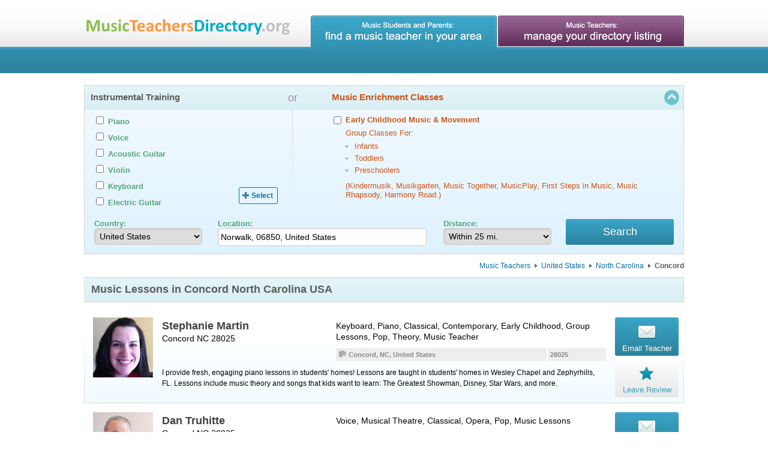

--- FILE ---
content_type: text/html; charset=utf-8
request_url: https://musicteachersdirectory.org/USA/NC/Concord-Music-Teachers-North-Carolina-Music-Lessons
body_size: 35299
content:
<!DOCTYPE html>
<html itemscope itemtype='http://schema.org/Article' prefix='og: http://ogp.me/ns# fb: http://ogp.me/ns/fb# website: http://ogp.me/ns/website#' xmlns='http://www.w3.org/1999/xhtml'>
<head>
<title>
Private Music Lessons in Concord NC USA | Music Teachers Directory
</title>
<link rel="stylesheet" media="screen" href="/assets/application-dbab9ef3fb3790ecbc7803318d1879fe3a3408eaa2e9caab08f0de39c33032a0.css" />
<meta name="csrf-param" content="authenticity_token" />
<meta name="csrf-token" content="vAts1BCpG2coBcZrPK2ibNX0PjZs7y4nFcUqEblWiHCubWKCt2w/J9yhP8bkycrBZ3GgXF2dpGjK/pmfHd85jQ==" />

<link href='/favicon.ico' rel='shortcut icon' type='image/x-icon' />
<link href='/favicon.png' rel='icon' type='image/png' />
<link href='https://musicteachersdirectory.org/assets/share-background-7d9e8d20f39a78ebae8be6d82f662d34d29443e75737a929ffae21414f0d3d1a.png' rel='image_src' type='image/png' />
<link href='https://musicteachersdirectory.org/assets/share-background-7d9e8d20f39a78ebae8be6d82f662d34d29443e75737a929ffae21414f0d3d1a.png' rel='image_src' type='image/jpg' />

<meta http-equiv = 'content-language' content = 'en-us'/>
<meta name="description" content='Music Teachers Directory - Private Music Lessons in Concord NC USA' />
<meta name="keywords" content='Online Lessons, Music Teachers, Music Lessons, Concord, North Carolina, United States, Private Music Teachers, Private Music Lessons' />
<meta name="viewport" content="width=device-width, initial-scale=1" />

<meta property='og:url' content='https://musicteachersdirectory.org/USA/NC/Concord-Music-Teachers-North-Carolina-Music-Lessons' />
<meta property='og:title' content='Private Music Lessons in Concord NC USA | Music Teachers Directory' />
<meta property='og:type' content='website' />
<meta property='og:image' content='https://musicteachersdirectory.org/share-background.jpg' />
<meta property='og:image:width' content='1696' />
<meta property='og:image:height' content='888' />
<meta property='og:description' content='Music Teachers Directory helps students and their parents to find a private music teacher offering music lessons in your local area or online lessons around the world.' />
<meta property='fb:app_id' content='1518710588432048' />

<meta name='twitter:card' content='summary_large_image' />
<meta name='twitter:site' content='@musicteachersdirectory' />
<meta name='twitter:title' content='Private Music Lessons in Concord NC USA | Music Teachers Directory' />
<meta name='twitter:description' content='Music Teachers Directory helps students and their parents to find a private music teacher offering music lessons in your local area or online lessons around the world.' />
<meta name='twitter:image'  content='https://musicteachersdirectory.org/assets/share-background-7d9e8d20f39a78ebae8be6d82f662d34d29443e75737a929ffae21414f0d3d1a.png' />
<meta name='twitter:image:src'  content='https://musicteachersdirectory.org/assets/share-background-7d9e8d20f39a78ebae8be6d82f662d34d29443e75737a929ffae21414f0d3d1a.png' />

<meta itemprop='name' content='Private Music Lessons in Concord NC USA | Music Teachers Directory' />
<meta itemprop='description' content='Music Teachers Directory helps students and their parents to find a private music teacher offering music lessons in your local area or online lessons around the world.' />
<meta itemprop='image' content='https://musicteachersdirectory.org/assets/share-background-7d9e8d20f39a78ebae8be6d82f662d34d29443e75737a929ffae21414f0d3d1a.png' />
<script src="https://maps.googleapis.com/maps/api/js?key=AIzaSyCxAGGtzKlPT9ktBwiyJNG3Wx_BWr4Wxq4&amp;libraries=places"></script>
<script>
  (function(i,s,o,g,r,a,m){i['GoogleAnalyticsObject']=r;i[r]=i[r]||function(){
    (i[r].q=i[r].q||[]).push(arguments)},i[r].l=1*new Date();a=s.createElement(o),
    m=s.getElementsByTagName(o)[0];a.async=1;a.src=g;m.parentNode.insertBefore(a,m)
    })(window,document,'script','//www.google-analytics.com/analytics.js','ga');
  
    ga('create', 'UA-30816216-2', 'auto');
    ga('send', 'pageview');
</script>
</head>
<body>
<div class='wrapper'>
<div class='blue header'>
<div class='container'>
<div class='logo'>
<a href="/"><img class="logo_default" alt="Music Teachers Directory: Private Music Lessons" title="Music Teachers Directory: Private Music Lessons" src="/assets/logo-3621bad27bf090fccfd093982f43e4a07b662ed155e8c1aef7e2b613f1410ef2.png" />
<img class="logo320" alt="Music Teachers Directory: Private Music Lessons" title="Music Teachers Directory: Private Music Lessons" src="/assets/logo320-8b70cf2132852bc938e133f1e4bdd7fd35c6ce5172ba22547458c197dc0e2f8b.png" />
</a></div>
<div class='menu'>
<a class="blue" title="Find a Private Music Teacher in your area" href="/"></a>
<a class="magenta" title="Manage your Directory Listing at DoReMiWorld.com" href="/directory"></a>
</div>
</div>
</div>
<div class='content'>
<div class='container'>
<form class="new_search_form" id="new_search_form" action="/search_results" accept-charset="UTF-8" method="get"><input name="utf8" type="hidden" value="&#x2713;" /><div class='toggle-button'>
<div class='toggle-search' style='display: none !important;'>
<h5>Click here to find a music teacher with advanced search form</h5>
</div>
<div class='toggle-arrow'></div>
</div>
<div class='filters' style='display: block;'>
<div class='toggle-line'>
<div class='filter'>
<h5>Instrumental Training</h5>
<div id='instruments_inputs'>
<div class='displayed-container'></div>
<div class='popup-container'>
<div class='panel'>
<label class='checkbox_17 instrument_label' data-priority='0' style='display:none;'>
<input type="checkbox" name="search_form[instruments][]" id="search_form_instruments_17" value="17" class="checkbox_17" autocomplete="off" />
<span>Accordion</span>
</label>
<label class='checkbox_5 instrument_label' data-priority='5' style='display:none;'>
<input type="checkbox" name="search_form[instruments][]" id="search_form_instruments_5" value="5" class="checkbox_5" autocomplete="off" />
<span>Acoustic Guitar</span>
</label>
<label class='checkbox_38 instrument_label' data-priority='0' style='display:none;'>
<input type="checkbox" name="search_form[instruments][]" id="search_form_instruments_38" value="38" class="checkbox_38" autocomplete="off" />
<span>Bagpipes</span>
</label>
<label class='checkbox_31 instrument_label' data-priority='0' style='display:none;'>
<input type="checkbox" name="search_form[instruments][]" id="search_form_instruments_31" value="31" class="checkbox_31" autocomplete="off" />
<span>Banjo</span>
</label>
<label class='checkbox_27 instrument_label' data-priority='0' style='display:none;'>
<input type="checkbox" name="search_form[instruments][]" id="search_form_instruments_27" value="27" class="checkbox_27" autocomplete="off" />
<span>Bass</span>
</label>
<label class='checkbox_29 instrument_label' data-priority='0' style='display:none;'>
<input type="checkbox" name="search_form[instruments][]" id="search_form_instruments_29" value="29" class="checkbox_29" autocomplete="off" />
<span>Bass Guitar</span>
</label>
<label class='checkbox_23 instrument_label' data-priority='0' style='display:none;'>
<input type="checkbox" name="search_form[instruments][]" id="search_form_instruments_23" value="23" class="checkbox_23" autocomplete="off" />
<span>Bassoon</span>
</label>
<label class='checkbox_16 instrument_label' data-priority='0' style='display:none;'>
<input type="checkbox" name="search_form[instruments][]" id="search_form_instruments_16" value="16" class="checkbox_16" autocomplete="off" />
<span>Brass</span>
</label>
<label class='checkbox_12 instrument_label' data-priority='0' style='display:none;'>
<input type="checkbox" name="search_form[instruments][]" id="search_form_instruments_12" value="12" class="checkbox_12" autocomplete="off" />
<span>Cello</span>
</label>
<label class='checkbox_13 instrument_label' data-priority='0' style='display:none;'>
<input type="checkbox" name="search_form[instruments][]" id="search_form_instruments_13" value="13" class="checkbox_13" autocomplete="off" />
<span>Clarinet</span>
</label>
<label class='checkbox_37 instrument_label' data-priority='0' style='display:none;'>
<input type="checkbox" name="search_form[instruments][]" id="search_form_instruments_37" value="37" class="checkbox_37" autocomplete="off" />
<span>Classical Guitar</span>
</label>
<label class='checkbox_18 instrument_label' data-priority='0' style='display:none;'>
<input type="checkbox" name="search_form[instruments][]" id="search_form_instruments_18" value="18" class="checkbox_18" autocomplete="off" />
<span>Double Bass</span>
</label>
<label class='checkbox_22 instrument_label' data-priority='0' style='display:none;'>
<input type="checkbox" name="search_form[instruments][]" id="search_form_instruments_22" value="22" class="checkbox_22" autocomplete="off" />
<span>Drums</span>
</label>
<label class='checkbox_41 instrument_label' data-priority='0' style='display:none;'>
<input type="checkbox" name="search_form[instruments][]" id="search_form_instruments_41" value="41" class="checkbox_41" autocomplete="off" />
<span>Dulcimer</span>
</label>
<label class='checkbox_33 instrument_label' data-priority='0' style='display:none;'>
<input type="checkbox" name="search_form[instruments][]" id="search_form_instruments_33" value="33" class="checkbox_33" autocomplete="off" />
<span>Electric Bass</span>
</label>
<label class='checkbox_32 instrument_label' data-priority='2' style='display:none;'>
<input type="checkbox" name="search_form[instruments][]" id="search_form_instruments_32" value="32" class="checkbox_32" autocomplete="off" />
<span>Electric Guitar</span>
</label>
<label class='checkbox_30 instrument_label' data-priority='0' style='display:none;'>
<input type="checkbox" name="search_form[instruments][]" id="search_form_instruments_30" value="30" class="checkbox_30" autocomplete="off" />
<span>English Horn</span>
</label>
<label class='checkbox_3 instrument_label' data-priority='0' style='display:none;'>
<input type="checkbox" name="search_form[instruments][]" id="search_form_instruments_3" value="3" class="checkbox_3" autocomplete="off" />
<span>Flute</span>
</label>
<label class='checkbox_19 instrument_label' data-priority='0' style='display:none;'>
<input type="checkbox" name="search_form[instruments][]" id="search_form_instruments_19" value="19" class="checkbox_19" autocomplete="off" />
<span>French Horn</span>
</label>
<label class='checkbox_21 instrument_label' data-priority='0' style='display:none;'>
<input type="checkbox" name="search_form[instruments][]" id="search_form_instruments_21" value="21" class="checkbox_21" autocomplete="off" />
<span>Harp</span>
</label>
<label class='checkbox_14 instrument_label' data-priority='0' style='display:none;'>
<input type="checkbox" name="search_form[instruments][]" id="search_form_instruments_14" value="14" class="checkbox_14" autocomplete="off" />
<span>Harpsichord</span>
</label>
<label class='checkbox_10 instrument_label' data-priority='3' style='display:none;'>
<input type="checkbox" name="search_form[instruments][]" id="search_form_instruments_10" value="10" class="checkbox_10" autocomplete="off" />
<span>Keyboard</span>
</label>
<label class='checkbox_39 instrument_label' data-priority='0' style='display:none;'>
<input type="checkbox" name="search_form[instruments][]" id="search_form_instruments_39" value="39" class="checkbox_39" autocomplete="off" />
<span>Lute</span>
</label>
<label class='checkbox_35 instrument_label' data-priority='0' style='display:none;'>
<input type="checkbox" name="search_form[instruments][]" id="search_form_instruments_35" value="35" class="checkbox_35" autocomplete="off" />
<span>Mandolin</span>
</label>
<label class='checkbox_11 instrument_label' data-priority='0' style='display:none;'>
<input type="checkbox" name="search_form[instruments][]" id="search_form_instruments_11" value="11" class="checkbox_11" autocomplete="off" />
<span>Oboe</span>
</label>
<label class='checkbox_7 instrument_label' data-priority='0' style='display:none;'>
<input type="checkbox" name="search_form[instruments][]" id="search_form_instruments_7" value="7" class="checkbox_7" autocomplete="off" />
<span>Organ</span>
</label>
<label class='checkbox_25 instrument_label' data-priority='0' style='display:none;'>
<input type="checkbox" name="search_form[instruments][]" id="search_form_instruments_25" value="25" class="checkbox_25" autocomplete="off" />
<span>Percussion</span>
</label>
<label class='checkbox_1 instrument_label' data-priority='7' style='display:none;'>
<input type="checkbox" name="search_form[instruments][]" id="search_form_instruments_1" value="1" class="checkbox_1" autocomplete="off" />
<span>Piano</span>
</label>
<label class='checkbox_28 instrument_label' data-priority='0' style='display:none;'>
<input type="checkbox" name="search_form[instruments][]" id="search_form_instruments_28" value="28" class="checkbox_28" autocomplete="off" />
<span>Piccolo</span>
</label>
<label class='checkbox_20 instrument_label' data-priority='0' style='display:none;'>
<input type="checkbox" name="search_form[instruments][]" id="search_form_instruments_20" value="20" class="checkbox_20" autocomplete="off" />
<span>Recorder</span>
</label>
<label class='checkbox_4 instrument_label' data-priority='0' style='display:none;'>
<input type="checkbox" name="search_form[instruments][]" id="search_form_instruments_4" value="4" class="checkbox_4" autocomplete="off" />
<span>Saxophone</span>
</label>
<label class='checkbox_6 instrument_label' data-priority='0' style='display:none;'>
<input type="checkbox" name="search_form[instruments][]" id="search_form_instruments_6" value="6" class="checkbox_6" autocomplete="off" />
<span>Trombone</span>
</label>
<label class='checkbox_15 instrument_label' data-priority='0' style='display:none;'>
<input type="checkbox" name="search_form[instruments][]" id="search_form_instruments_15" value="15" class="checkbox_15" autocomplete="off" />
<span>Trumpet</span>
</label>
<label class='checkbox_26 instrument_label' data-priority='0' style='display:none;'>
<input type="checkbox" name="search_form[instruments][]" id="search_form_instruments_26" value="26" class="checkbox_26" autocomplete="off" />
<span>Tuba</span>
</label>
<label class='checkbox_36 instrument_label' data-priority='0' style='display:none;'>
<input type="checkbox" name="search_form[instruments][]" id="search_form_instruments_36" value="36" class="checkbox_36" autocomplete="off" />
<span>Ukulele</span>
</label>
<label class='checkbox_9 instrument_label' data-priority='0' style='display:none;'>
<input type="checkbox" name="search_form[instruments][]" id="search_form_instruments_9" value="9" class="checkbox_9" autocomplete="off" />
<span>Viola</span>
</label>
<label class='checkbox_40 instrument_label' data-priority='0' style='display:none;'>
<input type="checkbox" name="search_form[instruments][]" id="search_form_instruments_40" value="40" class="checkbox_40" autocomplete="off" />
<span>Viola Da Gamba</span>
</label>
<label class='checkbox_8 instrument_label' data-priority='4' style='display:none;'>
<input type="checkbox" name="search_form[instruments][]" id="search_form_instruments_8" value="8" class="checkbox_8" autocomplete="off" />
<span>Violin</span>
</label>
<label class='checkbox_2 instrument_label' data-priority='6' style='display:none;'>
<input type="checkbox" name="search_form[instruments][]" id="search_form_instruments_2" value="2" class="checkbox_2" autocomplete="off" />
<span>Voice</span>
</label>
<label class='checkbox_24 instrument_label' data-priority='0' style='display:none;'>
<input type="checkbox" name="search_form[instruments][]" id="search_form_instruments_24" value="24" class="checkbox_24" autocomplete="off" />
<span>Woodwinds</span>
</label>
</div>
</div>
</div>
</div>
<div class='filter childhood_filter'>
<span>or</span>
<h5>Music Enrichment Classes</h5>
<div id='childhood_version_input'>
<div class='displayed-container'>
<div class='panel'>
<label>
<input type="checkbox" name="search_form[childhood]" id="search_form_childhood" value="true" autocomplete="off" />
<div>
<span class='parentspan'>Early Childhood Music & Movement</span>
<span>Group Classes For:</span>
<ul>
<li>
<span>Infants</span>
</li>
<li>
<span>Toddlers</span>
</li>
<li>
<span>Preschoolers</span>
</li>
</ul>
<span>(Kindermusik, Musikgarten, Music Together, MusicPlay, First Steps in Music, Music Rhapsody, Harmony Road.)</span>
</div>
</label>
</div>
</div>
</div>
</div>
<div class='filter none'>
<h5>Area(s) of Specialization</h5>
<div id='specialities_inputs'>
<div class='displayed-container'></div>
<div class='popup-container'>
<div class='panel'>
<label class='checkbox_4 a123' data-priority='0'>
<input type="checkbox" name="search_form[specialities][]" id="search_form_specialities_4" value="4" class="checkbox_4" autocomplete="off" />
<span>Accompaniment</span>
</label>
<label class='checkbox_6 a123' data-priority='0'>
<input type="checkbox" name="search_form[specialities][]" id="search_form_specialities_6" value="6" class="checkbox_6" autocomplete="off" />
<span>Choral</span>
</label>
<label class='checkbox_7 a123' data-priority='7'>
<input type="checkbox" name="search_form[specialities][]" id="search_form_specialities_7" value="7" class="checkbox_7" autocomplete="off" />
<span>Classical</span>
</label>
<label class='checkbox_2 a123' data-priority='0'>
<input type="checkbox" name="search_form[specialities][]" id="search_form_specialities_2" value="2" class="checkbox_2" autocomplete="off" />
<span>Composition</span>
</label>
<label class='checkbox_9 a123' data-priority='0'>
<input type="checkbox" name="search_form[specialities][]" id="search_form_specialities_9" value="9" class="checkbox_9" autocomplete="off" />
<span>Conducting</span>
</label>
<label class='checkbox_20 a123' data-priority='0'>
<input type="checkbox" name="search_form[specialities][]" id="search_form_specialities_20" value="20" class="checkbox_20" autocomplete="off" />
<span>Contemporary</span>
</label>
<label class='checkbox_3 a123' data-priority='0'>
<input type="checkbox" name="search_form[specialities][]" id="search_form_specialities_3" value="3" class="checkbox_3" autocomplete="off" />
<span>Early Childhood</span>
</label>
<label class='checkbox_5 a123' data-priority='0'>
<input type="checkbox" name="search_form[specialities][]" id="search_form_specialities_5" value="5" class="checkbox_5" autocomplete="off" />
<span>Ensemble</span>
</label>
<label class='checkbox_18 a123' data-priority='0'>
<input type="checkbox" name="search_form[specialities][]" id="search_form_specialities_18" value="18" class="checkbox_18" autocomplete="off" />
<span>Folk</span>
</label>
<label class='checkbox_22 a123' data-priority='0'>
<input type="checkbox" name="search_form[specialities][]" id="search_form_specialities_22" value="22" class="checkbox_22" autocomplete="off" />
<span>Group Lessons</span>
</label>
<label class='checkbox_14 a123' data-priority='0'>
<input type="checkbox" name="search_form[specialities][]" id="search_form_specialities_14" value="14" class="checkbox_14" autocomplete="off" />
<span>Improvisation</span>
</label>
<label class='checkbox_8 a123' data-priority='4'>
<input type="checkbox" name="search_form[specialities][]" id="search_form_specialities_8" value="8" class="checkbox_8" autocomplete="off" />
<span>Jazz</span>
</label>
<label class='checkbox_12 a123' data-priority='0'>
<input type="checkbox" name="search_form[specialities][]" id="search_form_specialities_12" value="12" class="checkbox_12" autocomplete="off" />
<span>Music History</span>
</label>
<label class='checkbox_16 a123' data-priority='0'>
<input type="checkbox" name="search_form[specialities][]" id="search_form_specialities_16" value="16" class="checkbox_16" autocomplete="off" />
<span>Musical Theatre</span>
</label>
<label class='checkbox_15 a123' data-priority='0'>
<input type="checkbox" name="search_form[specialities][]" id="search_form_specialities_15" value="15" class="checkbox_15" autocomplete="off" />
<span>Opera</span>
</label>
<label class='checkbox_10 a123' data-priority='0'>
<input type="checkbox" name="search_form[specialities][]" id="search_form_specialities_10" value="10" class="checkbox_10" autocomplete="off" />
<span>Pedagogy</span>
</label>
<label class='checkbox_17 a123' data-priority='3'>
<input type="checkbox" name="search_form[specialities][]" id="search_form_specialities_17" value="17" class="checkbox_17" autocomplete="off" />
<span>Pop</span>
</label>
<label class='checkbox_19 a123' data-priority='2'>
<input type="checkbox" name="search_form[specialities][]" id="search_form_specialities_19" value="19" class="checkbox_19" autocomplete="off" />
<span>Rock</span>
</label>
<label class='checkbox_21 a123' data-priority='0'>
<input type="checkbox" name="search_form[specialities][]" id="search_form_specialities_21" value="21" class="checkbox_21" autocomplete="off" />
<span>Songwriting</span>
</label>
<label class='checkbox_13 a123' data-priority='0'>
<input type="checkbox" name="search_form[specialities][]" id="search_form_specialities_13" value="13" class="checkbox_13" autocomplete="off" />
<span>Spirituals</span>
</label>
<label class='checkbox_11 a123' data-priority='6'>
<input type="checkbox" name="search_form[specialities][]" id="search_form_specialities_11" value="11" class="checkbox_11" autocomplete="off" />
<span>Suzuki</span>
</label>
<label class='checkbox_1 a123' data-priority='5'>
<input type="checkbox" name="search_form[specialities][]" id="search_form_specialities_1" value="1" class="checkbox_1" autocomplete="off" />
<span>Theory</span>
</label>
</div>
</div>
</div>
</div>
<div class='filter none'>
<h5>Remote Lessons</h5>
<div id='remote_lessons_inputs'>
<div class='displayed-container'>
<label>
<input type="checkbox" name="search_form[offer_online_lessons]" id="search_form_offer_online_lessons" value="true" autocomplete="off" />
<span>Online Lessons</span>
</label>
<span class='bold-text'>
Discover the future of learning!
</span>
<span class='bold-text'>
<img src="/assets/skype-8178be39b157072627ce681a23c0e0d0b6adaba7a47a2c2c25b3db7a15481fce.png" alt="Skype" />
<img src="/assets/google-talk-4c1a99231447ad9a0a895784f747e888ed6756f0a25d16b3761895524effaa5a.png" alt="Google talk" />
<img src="/assets/whatsapp-97053eb419d94d4805e961599f7024c3fbbdf4c6435760dc6479d964782cdd1e.png" alt="Whatsapp" />
<img src="/assets/webcam-ae1857a62e6ca8fe5abb1ccf1c60e8848ecf6972936a86701947a328df5e0deb.png" alt="Webcam" />
</span>
<span class='bold-text'>
Live individual lessons.
</span>
</div>
</div>
</div>
<div class='filter none'>
<h5>Student Level(s)</h5>
<div class='displayed-container'>
<ul class='inputs-list' id='level_inputs'>
<li>
<span class='item'>
<label>
<input type="checkbox" name="search_form[beginner]" id="search_form_beginner" value="true" autocomplete="off" />
<span>Beginner</span>
</label>
</span>
</li>
<li>
<span class='item'>
<label>
<input type="checkbox" name="search_form[intermediate]" id="search_form_intermediate" value="true" autocomplete="off" />
<span>Intermediate</span>
</label>
</span>
</li>
<li>
<span class='item'>
<label>
<input type="checkbox" name="search_form[advanced]" id="search_form_advanced" value="true" autocomplete="off" />
<span>Advanced</span>
</label>
</span>
</li>
</ul>
</div>
</div>
<div class='filter'>
<input type="hidden" value="41.12710000000001" name="search_form[latitude]" id="search_form_latitude" />
<input type="hidden" value="-73.4416" name="search_form[longitude]" id="search_form_longitude" />
<input type="hidden" name="search_form[postal_code]" id="search_form_postal_code" />
<input type="hidden" name="search_form[old_address_line]" id="search_form_old_address_line" />
<div id='autocomplete_search'></div>
<h5>Location</h5>
<p class='first'>
<strong class='form-green-color'>Country:</strong>
<select style="width: 180px;" data-manual="" autocomplete="off" name="search_form[country]" id="search_form_country"><option value="AU">Australia</option>
<option value="CA">Canada</option>
<option value="NZ">New Zealand</option>
<option value="GB">United Kingdom</option>
<option selected="selected" value="US">United States</option></select>
</p>
<div id='do_not_need_for_remote_lessons'>
<p class='one'>
<strong class='form-green-color location'>Location:</strong>
<input placeholder="Enter a street address, city or postal code" type="text" autocomplete="off" value="Norwalk, 06850, United States" name="search_form[address_line]" id="search_form_address_line" />
</p>
<p>
<strong class='form-green-color'>Distance:</strong>
<select autocomplete="off" name="search_form[distance]" id="search_form_distance"><option value="3">Within 3 mi.</option>
<option value="5">Within 5 mi.</option>
<option value="10">Within 10 mi.</option>
<option selected="selected" value="25">Within 25 mi.</option>
<option value="50">Within 50 mi.</option>
<option value="100">Within 100 mi.</option></select>
</p>
</div>
<div class='searchbtn'>
<input type="submit" name="commit" value="Search" class="btn large" data-disable-with="Search" />
</div>

</div>
</div>
</div>
</form><div class='page_type' style='display:none;'>
A4 (3A)
</div>
<div class='breadcrumbs-container'>
<ul class='breadcrumbs'>
<li><a href="/">Music Teachers</a></li>
<li><a href="/USA-Music-Teachers-United-States-Music-Lessons">United States</a></li>
<li><a href="/USA/NC-Music-Teachers-North-Carolina-Music-Lessons">North Carolina</a></li>
<li>
<span>Concord</span>
</li>
</ul>
</div>
<div class='alert notice area-list a4'>
<h1>Music Lessons in Concord <a href="/USA/NC-Music-Private-Teachers-North-Carolina-Music-Private-Lessons">North Carolina USA</a></h1>
</div>
<div class='teacher-wrapper'>
<div class='teacher enhanced-account'>
<div class='avatar'>
<img alt="Keyboard Lessons, Piano Lessons, Music Lessons with Stephanie Martin." src="/photos/6f820b6b5b06ee4ad7e71312199da1787d4ab0f6_1538248982.jpg" />
</div>

<div class='group'>
<div class='info'>
<div class='teacher_name'>
Stephanie Martin
</div>
<div class='seo_address'>
<a href="/USA/NC-Music-Private-Teachers-North-Carolina-Music-Private-Lessons">Concord NC 28025</a>
</div>
</div>
<div class='instruments'>
<a href="/Keyboard-Lessons-Keyboard-Teachers/USA/North-Carolina/Concord-NC-28025">Keyboard</a>, <a href="/Piano-Lessons-Piano-Teachers/USA/North-Carolina/Concord-NC-28025">Piano</a>, Classical, Contemporary, Early Childhood, Group Lessons, Pop, Theory, Music Teacher
</div>
<div class='distance'>
28025
</div>
<div class='city'>
<span class='ico-city' title=''></span>
<span>Concord, NC, United States</span>
</div>
<div class='description'>
I provide fresh, engaging piano lessons in students&#39; homes! Lessons are taught in students&#39; homes in Wesley Chapel and Zephyrhills, FL. Lessons include music theory and songs that kids want to learn: The Greatest Showman, Disney, Star Wars, and more.
</div>
</div>
<div class='email'>
<a class="btn email-link-hook" data-teacher-id="ce83e7e674" data-remote="true" href="/search_results/ce83e7e674/inquiries/new"><span>
<div class='email-ico'></div>
<span>Email Teacher</span>
</span>
</a></div>

<div class='feedback'>
<a class="btn feedback-link-hook" data-teacher-id="ce83e7e674" data-remote="true" href="/search_results/ce83e7e674/feedbacks/new"><span>
<div class='feedback-ico'></div>
<span>Leave Review</span>
</span>
</a></div>

</div>
</div>

<div class='teacher-wrapper'>
<div class='teacher enhanced-account'>
<div class='avatar'>
<img alt="Voice Lessons, Music Lessons with Dan Truhitte." src="/photos/196493c909d9901dbe6cb14b75f096230fcc6cfd_1478410319.jpg" />
</div>

<div class='group'>
<div class='info'>
<div class='teacher_name'>
Dan Truhitte
</div>
<div class='seo_address'>
<a href="/USA/NC-Music-Private-Teachers-North-Carolina-Music-Private-Lessons">Concord NC 28025</a>
</div>
</div>
<div class='instruments'>
<a href="/Voice-Lessons-Voice-Teachers/USA/North-Carolina/Concord-NC-28025">Voice</a>, Musical Theatre, Classical, Opera, Pop, Music Lessons
</div>
<div class='distance'>
28025
</div>
<div class='city'>
<span class='ico-city' title=''></span>
<span>Concord, NC, United States</span>
</div>
<div class='description'>
You may know me best as &quot;Rolf&quot; from The Sound of Music, but I also have years of experience in film, television, musical theater, Las Vegas shows and US tours. I love to teach vocalists of all ages and I look forward to hearing from you!
</div>
</div>
<div class='email'>
<a class="btn email-link-hook" data-teacher-id="c09d1753eb" data-remote="true" href="/search_results/c09d1753eb/inquiries/new"><span>
<div class='email-ico'></div>
<span>Email Teacher</span>
</span>
</a></div>

<div class='feedback'>
<a class="btn feedback-link-hook" data-teacher-id="c09d1753eb" data-remote="true" href="/search_results/c09d1753eb/feedbacks/new"><span>
<div class='feedback-ico'></div>
<span>Leave Review</span>
</span>
</a></div>

</div>
</div>

<div class='teacher-wrapper'>
<div class='teacher enhanced-account'>
<div class='avatar'>
<img alt="Electric Guitar Lessons, Drums Lessons, Voice Lessons, Acoustic Guitar Lessons, Electric Bass Lessons, Keyboard Lessons, Music Lessons with Rock University." src="/photos/39238ad969c0c4186584fcfe85abd71e17580e52_1362512984.jpg" />
</div>

<div class='group'>
<div class='info'>
<div class='teacher_name'>
Rock University
</div>
<div class='seo_address'>
<a href="/USA/NC-Music-Private-Teachers-North-Carolina-Music-Private-Lessons">Concord NC 28027</a>
</div>
</div>
<div class='instruments'>
<a href="/Electric-Guitar-Lessons-Electric-Guitar-Teachers/USA/North-Carolina/Concord-NC-28027">Electric Guitar</a>, <a href="/Drums-Lessons-Drums-Teachers/USA/North-Carolina/Concord-NC-28027">Drums</a>, <a href="/Voice-Lessons-Voice-Teachers/USA/North-Carolina/Concord-NC-28027">Voice</a>, <a href="/Acoustic-Guitar-Lessons-Acoustic-Guitar-Teachers/USA/North-Carolina/Concord-NC-28027">Acoustic Guitar</a>, <a href="/Electric-Bass-Lessons-Electric-Bass-Teachers/USA/North-Carolina/Concord-NC-28027">Electric Bass</a>, <a href="/Keyboard-Lessons-Keyboard-Teachers/USA/North-Carolina/Concord-NC-28027">Keyboard</a>, Group Lessons, Rock, Pop, Songwriting, Theory, Music Teacher
</div>
<div class='distance'>
28027
</div>
<div class='city'>
<span class='ico-city' title='Cabarrus County, Mecklenburg County, Rowan County, Union County, Gaston County'></span>
<span>Concord, NC, United States</span>
</div>
<div class='description'>
 We offer one on one lessons or performance band lessons This is a picture of a Rock U kid playing at one of our concerts
</div>
</div>
<div class='email'>
<a class="btn email-link-hook" data-teacher-id="0762a6049d" data-remote="true" href="/search_results/0762a6049d/inquiries/new"><span>
<div class='email-ico'></div>
<span>Email Teacher</span>
</span>
</a></div>

<div class='feedback'>
<a class="btn feedback-link-hook" data-teacher-id="0762a6049d" data-remote="true" href="/search_results/0762a6049d/feedbacks/new"><span>
<div class='feedback-ico'></div>
<span>Leave Review</span>
</span>
</a></div>

</div>
</div>

<div class='teacher-wrapper'>
<div class='teacher enhanced-account'>
<div class='avatar'>
<img alt="Clarinet Lessons, Saxophone Lessons, Flute Lessons, Piccolo Lessons, Woodwinds Lessons, Music Lessons with Timothy G Satryan." src="/photos/2c0fc3a0278435e12da6a12be8df90bdd2da4a9f_1755203789.jpg" />
</div>

<div class='group'>
<div class='info'>
<div class='teacher_name'>
Timothy G Satryan
</div>
<div class='seo_address'>
<a href="/USA/DE-Music-Private-Teachers-Delaware-Music-Private-Lessons">Long Neck DE 19966</a>
</div>
</div>
<div class='instruments'>
<a href="/Clarinet-Lessons-Clarinet-Teachers/USA/Delaware/Millsboro-DE-19966">Clarinet</a>, <a href="/Saxophone-Lessons-Saxophone-Teachers/USA/Delaware/Millsboro-DE-19966">Saxophone</a>, <a href="/Flute-Lessons-Flute-Teachers/USA/Delaware/Millsboro-DE-19966">Flute</a>, <a href="/Piccolo-Lessons-Piccolo-Teachers/USA/Delaware/Millsboro-DE-19966">Piccolo</a>, <a href="/Woodwinds-Lessons-Woodwinds-Teachers/USA/Delaware/Millsboro-DE-19966">Woodwinds</a>, Classical, Contemporary, Jazz, Music History, Pedagogy, Theory, Music Lessons
</div>
<div class='distance'>
19966
</div>
<div class='city'>
<span class='ico-city' title=''></span>
<span>Long Neck, DE, United States</span>
</div>
<div class='description'>
We teach all levels of students, including the fundamentals of music, technique, and appreciation for music itself. We endeavor to make learning a fun and enjoyable experience.
</div>
</div>
<div class='email'>
<a class="btn email-link-hook" data-teacher-id="d76a8aa40a" data-remote="true" href="/search_results/d76a8aa40a/inquiries/new"><span>
<div class='email-ico'></div>
<span>Email Teacher</span>
</span>
</a></div>

<div class='feedback'>
<a class="btn feedback-link-hook" data-teacher-id="d76a8aa40a" data-remote="true" href="/search_results/d76a8aa40a/feedbacks/new"><span>
<div class='feedback-ico'></div>
<span>Leave Review</span>
</span>
</a></div>

</div>
</div>

<div class='teacher-wrapper'>
<div class='teacher enhanced-account'>
<div class='avatar'>
<img alt="Electric Guitar Lessons, Acoustic Guitar Lessons, Bass Guitar Lessons, Saxophone Lessons, Music Lessons with Earl Carter." src="/photos/d084c266a7f50399e84baee389da34dd8953fded_1660154234.jpg" />
</div>

<div class='group'>
<div class='info'>
<div class='teacher_name'>
Earl Carter
</div>
<div class='seo_address'>
<a href="/USA/MD-Music-Private-Teachers-Maryland-Music-Private-Lessons">Greenbelt MD 20770</a>
</div>
</div>
<div class='instruments'>
<a href="/Electric-Guitar-Lessons-Electric-Guitar-Teachers/USA/Maryland/Greenbelt-MD-20770">Electric Guitar</a>, <a href="/Acoustic-Guitar-Lessons-Acoustic-Guitar-Teachers/USA/Maryland/Greenbelt-MD-20770">Acoustic Guitar</a>, <a href="/Bass-Guitar-Lessons-Bass-Guitar-Teachers/USA/Maryland/Greenbelt-MD-20770">Bass Guitar</a>, <a href="/Saxophone-Lessons-Saxophone-Teachers/USA/Maryland/Greenbelt-MD-20770">Saxophone</a>, Improvisation, Contemporary, Pop, Rock, Songwriting, Theory, Music Teacher
</div>
<div class='distance'>
20770
</div>
<div class='city'>
<span class='ico-city' title=''></span>
<span>Greenbelt, MD, United States</span>
</div>
<div class='description'>
Since every client has a unique talent, each individual&#39;s training is based on his/her personal goals. The student will learn how to think outside of the box in order to accomplish their goals.
</div>
</div>
<div class='email'>
<a class="btn email-link-hook" data-teacher-id="fece9ddd24" data-remote="true" href="/search_results/fece9ddd24/inquiries/new"><span>
<div class='email-ico'></div>
<span>Email Teacher</span>
</span>
</a></div>

<div class='feedback'>
<a class="btn feedback-link-hook" data-teacher-id="fece9ddd24" data-remote="true" href="/search_results/fece9ddd24/feedbacks/new"><span>
<div class='feedback-ico'></div>
<span>Leave Review</span>
</span>
</a></div>

</div>
</div>

<div class='teacher-wrapper'>
<div class='teacher enhanced-account'>
<div class='avatar'>
<img alt="Recorder Lessons, Music Lessons with Carole Rogentine." src="/photos/755c7fbab90bad242097214c0071c5c53cb24537_1444851624.jpg" />
</div>

<div class='group'>
<div class='info'>
<div class='teacher_name'>
Carole Rogentine
</div>
<div class='seo_address'>
<a href="/USA/MD-Music-Private-Teachers-Maryland-Music-Private-Lessons">Bethesda MD 20817</a>
</div>
</div>
<div class='instruments'>
<a href="/Recorder-Lessons-Recorder-Teachers/USA/Maryland/Bethesda-MD-20817">Recorder</a>, Accompaniment, Classical, Contemporary, Ensemble, Group Lessons, Music Lessons
</div>
<div class='distance'>
20817
</div>
<div class='city'>
<span class='ico-city' title=''></span>
<span>Bethesda, MD, United States</span>
</div>
<div class='description'>
I teach recorder to children, teens and adults, private lessons, and groups  My emphasis is on helping my students develop proper technique, learn new repertoire and enjoy playing music.
</div>
</div>
<div class='email'>
<a class="btn email-link-hook" data-teacher-id="2d1237e6cb" data-remote="true" href="/search_results/2d1237e6cb/inquiries/new"><span>
<div class='email-ico'></div>
<span>Email Teacher</span>
</span>
</a></div>

<div class='feedback'>
<a class="btn feedback-link-hook" data-teacher-id="2d1237e6cb" data-remote="true" href="/search_results/2d1237e6cb/feedbacks/new"><span>
<div class='feedback-ico'></div>
<span>Leave Review</span>
</span>
</a></div>

</div>
</div>

<div class='teacher-wrapper'>
<div class='teacher enhanced-account'>
<div class='avatar'>
<img alt="Piano Lessons, Music Lessons with Emily Overstreet." src="/photos/d77dbdf89fe226b659b3b0c7603082eeb91bde10_1690905271.jpg" />
</div>

<div class='group'>
<div class='info'>
<div class='teacher_name'>
Emily Overstreet
</div>
<div class='seo_address'>
<a href="/USA/MD-Music-Private-Teachers-Maryland-Music-Private-Lessons">Millersville MD 21108</a>
</div>
</div>
<div class='instruments'>
<a href="/Piano-Lessons-Piano-Teachers/USA/Maryland/Millersville-MD-21108">Piano</a>, Early Childhood, Theory, Classical, Improvisation, Composition, Accompaniment, Music Teacher
</div>
<div class='distance'>
21108
</div>
<div class='city'>
<span class='ico-city' title=''></span>
<span>Millersville, MD, United States</span>
</div>
<div class='description'>
Have you ever wanted to learn piano but never got around to it? Do you have a child that will not stop asking to learn piano? Looking for an after school activity that is not sports? Begin your musical journey today!
</div>
</div>
<div class='email'>
<a class="btn email-link-hook" data-teacher-id="fcd3a0874d" data-remote="true" href="/search_results/fcd3a0874d/inquiries/new"><span>
<div class='email-ico'></div>
<span>Email Teacher</span>
</span>
</a></div>

<div class='feedback'>
<a class="btn feedback-link-hook" data-teacher-id="fcd3a0874d" data-remote="true" href="/search_results/fcd3a0874d/feedbacks/new"><span>
<div class='feedback-ico'></div>
<span>Leave Review</span>
</span>
</a></div>

</div>
</div>

<div class='teacher-wrapper'>
<div class='teacher enhanced-account'>
<div class='avatar'>
<img alt="Piano Lessons, Music Lessons with Amy Kent." src="/photos/ab3dd6b9b9c394caa7a38c764de4511972bd5bfe_1735274473.jpg" />
</div>

<div class='group'>
<div class='info'>
<div class='teacher_name'>
Amy Kent
</div>
<div class='seo_address'>
<a href="/USA/SC-Music-Private-Teachers-South-Carolina-Music-Private-Lessons">Taylors SC 29687</a>
</div>
</div>
<div class='instruments'>
<a href="/Piano-Lessons-Piano-Teachers/USA/South-Carolina/Taylors-SC-29687">Piano</a>, Theory, Improvisation, Classical, Composition, Songwriting, Music History, Music Lessons
</div>
<div class='distance'>
29687
</div>
<div class='city'>
<span class='ico-city' title=''></span>
<span>Taylors, SC, United States</span>
</div>
<div class='description'>
I am passionate about teaching music in a way that allows students to understand and apply what they are learning so they can enjoy playing the piano.
</div>
</div>
<div class='email'>
<a class="btn email-link-hook" data-teacher-id="9f64f6e925" data-remote="true" href="/search_results/9f64f6e925/inquiries/new"><span>
<div class='email-ico'></div>
<span>Email Teacher</span>
</span>
</a></div>

<div class='feedback'>
<a class="btn feedback-link-hook" data-teacher-id="9f64f6e925" data-remote="true" href="/search_results/9f64f6e925/feedbacks/new"><span>
<div class='feedback-ico'></div>
<span>Leave Review</span>
</span>
</a></div>

</div>
</div>

<div class='teacher-wrapper'>
<div class='teacher enhanced-account'>
<div class='avatar'>
<img alt="Keyboard Lessons, Piano Lessons, Violin Lessons, Voice Lessons, Music Lessons with Beatrice Studio." src="/photos/0ae2b4a7d0a3784e1e28dc656c0ab16efa9b9cfd_1711201567.jpg" />
</div>

<div class='group'>
<div class='info'>
<div class='teacher_name'>
Beatrice Studio
</div>
<div class='seo_address'>
<a href="/USA/MD-Music-Private-Teachers-Maryland-Music-Private-Lessons">Brooklyn Park MD 21225</a>
</div>
</div>
<div class='instruments'>
<a href="/Keyboard-Lessons-Keyboard-Teachers/USA/Maryland/Brooklyn-MD-21225">Keyboard</a>, <a href="/Piano-Lessons-Piano-Teachers/USA/Maryland/Brooklyn-MD-21225">Piano</a>, <a href="/Violin-Lessons-Violin-Teachers/USA/Maryland/Brooklyn-MD-21225">Violin</a>, <a href="/Voice-Lessons-Voice-Teachers/USA/Maryland/Brooklyn-MD-21225">Voice</a>, Classical, Ensemble, Folk, Jazz, Pedagogy, Theory, Music Teacher
</div>
<div class='distance'>
21225
</div>
<div class='city'>
<span class='ico-city' title=''></span>
<span>Brooklyn Park, MD, United States</span>
</div>
<div class='description'>
RCM Certified, Director of AAMTA and active member of MTNA/MSMTA. 30+years teaching experience in music education with all ages and all levels.  Students enter RCM or Trinity piano exams, county recitals, local and international competitions.
</div>
</div>
<div class='email'>
<a class="btn email-link-hook" data-teacher-id="7cacef607c" data-remote="true" href="/search_results/7cacef607c/inquiries/new"><span>
<div class='email-ico'></div>
<span>Email Teacher</span>
</span>
</a></div>

<div class='feedback'>
<a class="btn feedback-link-hook" data-teacher-id="7cacef607c" data-remote="true" href="/search_results/7cacef607c/feedbacks/new"><span>
<div class='feedback-ico'></div>
<span>Leave Review</span>
</span>
</a></div>

</div>
</div>

<div class='teacher-wrapper'>
<div class='teacher enhanced-account'>
<div class='avatar'>
<img alt="Flute Lessons, Music Lessons with Frank Treybal." src="/photos/d5c0808ea5c487a70b0b5ddb4557a0685aae451c_1592524315.jpg" />
</div>

<div class='group'>
<div class='info'>
<div class='teacher_name'>
Frank Treybal
</div>
<div class='seo_address'>
<a href="/USA/SC-Music-Private-Teachers-South-Carolina-Music-Private-Lessons">Bluffton SC 29910</a>
</div>
</div>
<div class='instruments'>
<a href="/Flute-Lessons-Flute-Teachers/USA/South-Carolina/Bluffton-SC-29910">Flute</a>, Accompaniment, Choral, Classical, Contemporary, Improvisation, Suzuki, Music Lessons
</div>
<div class='distance'>
29910
</div>
<div class='city'>
<span class='ico-city' title=''></span>
<span>Bluffton, SC, United States</span>
</div>
<div class='description'>
The listen, read, play technique is often the choice pedagogy. 

Duets are great fun and are part of each lesson.
I structure each session to the needs of each individual student.

Lessons in your own home.

Go to my site FrankTreybalFlute.com
</div>
</div>
<div class='email'>
<a class="btn email-link-hook" data-teacher-id="599ee41c73" data-remote="true" href="/search_results/599ee41c73/inquiries/new"><span>
<div class='email-ico'></div>
<span>Email Teacher</span>
</span>
</a></div>

<div class='feedback'>
<a class="btn feedback-link-hook" data-teacher-id="599ee41c73" data-remote="true" href="/search_results/599ee41c73/feedbacks/new"><span>
<div class='feedback-ico'></div>
<span>Leave Review</span>
</span>
</a></div>

</div>
</div>

<div class='teacher-wrapper'>
<div class='teacher enhanced-account'>
<div class='avatar'>
<img alt="Piano Lessons, Music Lessons with Amy Rice." src="/photos/5212a460619999ee4e4a88f1ff85e6ab5dc41713_1630221217.jpg" />
</div>

<div class='group'>
<div class='info'>
<div class='teacher_name'>
Amy Rice
</div>
<div class='seo_address'>
<a href="/USA/OH-Music-Private-Teachers-Ohio-Music-Private-Lessons">Vincent OH 45784</a>
</div>
</div>
<div class='instruments'>
<a href="/Piano-Lessons-Piano-Teachers/USA/Ohio/Vincent-OH-45784">Piano</a>, Classical, Theory, Music Teacher
</div>
<div class='distance'>
45784
</div>
<div class='city'>
<span class='ico-city' title=''></span>
<span>Vincent, OH, United States</span>
</div>
<div class='description'>
Piano lessons available for ages 7 and up. I have taught piano for 30 years and offer many performance opportunities for my students. Whether you are a beginner or have taken lessons in the past, I can help you reach your musical goals.
</div>
</div>
<div class='email'>
<a class="btn email-link-hook" data-teacher-id="a2d5c49698" data-remote="true" href="/search_results/a2d5c49698/inquiries/new"><span>
<div class='email-ico'></div>
<span>Email Teacher</span>
</span>
</a></div>

<div class='feedback'>
<a class="btn feedback-link-hook" data-teacher-id="a2d5c49698" data-remote="true" href="/search_results/a2d5c49698/feedbacks/new"><span>
<div class='feedback-ico'></div>
<span>Leave Review</span>
</span>
</a></div>

</div>
</div>

<div class='teacher-wrapper'>
<div class='teacher enhanced-account'>
<div class='avatar'>
<img alt="Piano Lessons, Voice Lessons, Trombone Lessons, Music Lessons with Angie Settlemire." src="/photos/bdeafcb9a8a35e3cd0071dda205281526bf98c36_1663623082.jpg" />
</div>

<div class='group'>
<div class='info'>
<div class='teacher_name'>
Angie Settlemire
</div>
<div class='seo_address'>
<a href="/USA/PA-Music-Private-Teachers-Pennsylvania-Music-Private-Lessons">Grove City PA 16127</a>
</div>
</div>
<div class='instruments'>
<a href="/Piano-Lessons-Piano-Teachers/USA/Pennsylvania/Grove-City-PA-16127">Piano</a>, <a href="/Voice-Lessons-Voice-Teachers/USA/Pennsylvania/Grove-City-PA-16127">Voice</a>, <a href="/Trombone-Lessons-Trombone-Teachers/USA/Pennsylvania/Grove-City-PA-16127">Trombone</a>, Classical, Composition, Contemporary, Musical Theatre, Pop, Theory, Music Lessons
</div>
<div class='distance'>
16127
</div>
<div class='city'>
<span class='ico-city' title=''></span>
<span>Grove City, PA, United States</span>
</div>
<div class='description'>
Voice Lessons: Strong focus on versatility, musicality, pitch accuracy, sight singing &amp; ear training.  Estill technique. Piano Lessons: Wunderkeys and Piano Adventures Curriculum.  I also teach Theatre classes for K-12.  Outta Theatre Studio.
</div>
</div>
<div class='email'>
<a class="btn email-link-hook" data-teacher-id="f19179d62e" data-remote="true" href="/search_results/f19179d62e/inquiries/new"><span>
<div class='email-ico'></div>
<span>Email Teacher</span>
</span>
</a></div>

<div class='feedback'>
<a class="btn feedback-link-hook" data-teacher-id="f19179d62e" data-remote="true" href="/search_results/f19179d62e/feedbacks/new"><span>
<div class='feedback-ico'></div>
<span>Leave Review</span>
</span>
</a></div>

</div>
</div>

<div class='teacher-wrapper'>
<div class='teacher enhanced-account'>
<div class='avatar'>
<img alt="Electric Guitar Lessons, Acoustic Guitar Lessons, Classical Guitar Lessons, Music Lessons with Jimmy Cruz, Guitar Instructor." src="/photos/90682986cb5d66bf7516aaf5bb421258245b1726_1688572806.jpg" />
</div>

<div class='group'>
<div class='info'>
<div class='teacher_name'>
Jimmy Cruz, Guitar Instructor
</div>
<div class='seo_address'>
<a href="/USA/GA-Music-Private-Teachers-Georgia-Music-Private-Lessons">McDonough GA 30253</a>
</div>
</div>
<div class='instruments'>
<a href="/Electric-Guitar-Lessons-Electric-Guitar-Teachers/USA/Georgia/McDonough-GA-30253">Electric Guitar</a>, <a href="/Acoustic-Guitar-Lessons-Acoustic-Guitar-Teachers/USA/Georgia/McDonough-GA-30253">Acoustic Guitar</a>, <a href="/Classical-Guitar-Lessons-Classical-Guitar-Teachers/USA/Georgia/McDonough-GA-30253">Classical Guitar</a>, Rock, Jazz, Pop, Folk, Improvisation, Theory, Music Teacher
</div>
<div class='distance'>
30253
</div>
<div class='city'>
<span class='ico-city' title=''></span>
<span>McDonough, GA, United States</span>
</div>
<div class='description'>
For over 30 years, I&#39;ve taught hundreds of students of all levels &amp; all ages. I&#39;ve been a professional musician most of my life &amp; have the experience to help my students learn to play, have fun, progress, &amp; gain a strong understanding of music.
</div>
</div>
<div class='email'>
<a class="btn email-link-hook" data-teacher-id="3a738cbefd" data-remote="true" href="/search_results/3a738cbefd/inquiries/new"><span>
<div class='email-ico'></div>
<span>Email Teacher</span>
</span>
</a></div>

<div class='feedback'>
<a class="btn feedback-link-hook" data-teacher-id="3a738cbefd" data-remote="true" href="/search_results/3a738cbefd/feedbacks/new"><span>
<div class='feedback-ico'></div>
<span>Leave Review</span>
</span>
</a></div>

</div>
</div>

<div class='teacher-wrapper'>
<div class='teacher enhanced-account'>
<div class='avatar'>
<img alt="Piano Lessons, Music Lessons with Diane L Bain." src="/photos/ad6a5be3def373d64b801c6a51b2d769e2a3ca19_1504637434.jpg" />
</div>

<div class='group'>
<div class='info'>
<div class='teacher_name'>
Diane L Bain
</div>
<div class='seo_address'>
<a href="/USA/OH-Music-Private-Teachers-Ohio-Music-Private-Lessons">Barberton OH 44203</a>
</div>
</div>
<div class='instruments'>
<a href="/Piano-Lessons-Piano-Teachers/USA/Ohio/Barberton-OH-44203">Piano</a>, Classical, Jazz, Pop, Rock, Suzuki, Theory, Music Lessons
</div>
<div class='distance'>
44203
</div>
<div class='city'>
<span class='ico-city' title=''></span>
<span>Barberton, OH, United States</span>
</div>
<div class='description'>
Great success and over20 years of experience of teaching. I have developed an easy fun individualized method that includes, reading music, theory, and finger power techniques. Students choose their favorite style of music!
</div>
</div>
<div class='email'>
<a class="btn email-link-hook" data-teacher-id="775582750b" data-remote="true" href="/search_results/775582750b/inquiries/new"><span>
<div class='email-ico'></div>
<span>Email Teacher</span>
</span>
</a></div>

<div class='feedback'>
<a class="btn feedback-link-hook" data-teacher-id="775582750b" data-remote="true" href="/search_results/775582750b/feedbacks/new"><span>
<div class='feedback-ico'></div>
<span>Leave Review</span>
</span>
</a></div>

</div>
</div>

<div class='teacher-wrapper'>
<div class='teacher enhanced-account'>
<div class='avatar'>
<img alt="Piano Lessons, Acoustic Guitar Lessons, Voice Lessons, Ukulele Lessons, Keyboard Lessons, Classical Guitar Lessons, Music Lessons with Julie Coad." src="/photos/844169ed01f32bd2e9744e1618887ff721dae9b2_1689017970.jpg" />
</div>

<div class='group'>
<div class='info'>
<div class='teacher_name'>
Julie Coad
</div>
<div class='seo_address'>
<a href="/USA/SC-Music-Private-Teachers-South-Carolina-Music-Private-Lessons">Greenville SC 29615</a>
</div>
</div>
<div class='instruments'>
<a href="/Piano-Lessons-Piano-Teachers/USA/South-Carolina/Greenville-SC-29615">Piano</a>, <a href="/Acoustic-Guitar-Lessons-Acoustic-Guitar-Teachers/USA/South-Carolina/Greenville-SC-29615">Acoustic Guitar</a>, <a href="/Voice-Lessons-Voice-Teachers/USA/South-Carolina/Greenville-SC-29615">Voice</a>, <a href="/Ukulele-Lessons-Ukulele-Teachers/USA/South-Carolina/Greenville-SC-29615">Ukulele</a>, <a href="/Keyboard-Lessons-Keyboard-Teachers/USA/South-Carolina/Greenville-SC-29615">Keyboard</a>, <a href="/Classical-Guitar-Lessons-Classical-Guitar-Teachers/USA/South-Carolina/Greenville-SC-29615">Classical Guitar</a>, Accompaniment, Classical, Contemporary, Pop, Songwriting, Theory, Music Teacher
</div>
<div class='distance'>
29615
</div>
<div class='city'>
<span class='ico-city' title=''></span>
<span>Greenville, SC, United States</span>
</div>
<div class='description'>
Enjoy upbeat lessons in the convenience of your own home or online! Learn the music that YOU love with tailored lessons taught by a fun, professional musician. Email me today to express your unique voice through music!
</div>
</div>
<div class='email'>
<a class="btn email-link-hook" data-teacher-id="05de229b94" data-remote="true" href="/search_results/05de229b94/inquiries/new"><span>
<div class='email-ico'></div>
<span>Email Teacher</span>
</span>
</a></div>

<div class='feedback'>
<a class="btn feedback-link-hook" data-teacher-id="05de229b94" data-remote="true" href="/search_results/05de229b94/feedbacks/new"><span>
<div class='feedback-ico'></div>
<span>Leave Review</span>
</span>
</a></div>

</div>
</div>

<div class='teacher-wrapper'>
<div class='teacher enhanced-account'>
<div class='avatar'>
<img alt="Piano Lessons, Violin Lessons, Cello Lessons, Viola Lessons, Bass Lessons, Flute Lessons, Music Lessons with Susan Flinn." src="/photos/aed20aa7639759f185d70784ff39b2f3d0ac5f24_1501821348.jpg" />
</div>

<div class='group'>
<div class='info'>
<div class='teacher_name'>
Susan Flinn
</div>
<div class='seo_address'>
<a href="/USA/VA-Music-Private-Teachers-Virginia-Music-Private-Lessons">Stafford VA 22554</a>
</div>
</div>
<div class='instruments'>
<a href="/Piano-Lessons-Piano-Teachers/USA/Virginia/Stafford-VA-22554">Piano</a>, <a href="/Violin-Lessons-Violin-Teachers/USA/Virginia/Stafford-VA-22554">Violin</a>, <a href="/Cello-Lessons-Cello-Teachers/USA/Virginia/Stafford-VA-22554">Cello</a>, <a href="/Viola-Lessons-Viola-Teachers/USA/Virginia/Stafford-VA-22554">Viola</a>, <a href="/Bass-Lessons-Bass-Teachers/USA/Virginia/Stafford-VA-22554">Bass</a>, <a href="/Flute-Lessons-Flute-Teachers/USA/Virginia/Stafford-VA-22554">Flute</a>, Classical, Ensemble, Jazz, Theory, Music Lessons
</div>
<div class='distance'>
22554
</div>
<div class='city'>
<span class='ico-city' title=''></span>
<span>Stafford, VA, United States</span>
</div>
<div class='description'>
Is your child showing musical ability and interest?
​It may be the perfect time to look into formal lessons.  Know the signs and signals they&#39;re ready, and the secret to making amazing progress, sticking with it, and becoming great at playing music!
</div>
</div>
<div class='email'>
<a class="btn email-link-hook" data-teacher-id="5403f22bdc" data-remote="true" href="/search_results/5403f22bdc/inquiries/new"><span>
<div class='email-ico'></div>
<span>Email Teacher</span>
</span>
</a></div>

<div class='feedback'>
<a class="btn feedback-link-hook" data-teacher-id="5403f22bdc" data-remote="true" href="/search_results/5403f22bdc/feedbacks/new"><span>
<div class='feedback-ico'></div>
<span>Leave Review</span>
</span>
</a></div>

</div>
</div>

<div class='teacher-wrapper'>
<div class='teacher enhanced-account'>
<div class='avatar'>
<img alt="Bassoon Lessons, Keyboard Lessons, Recorder Lessons, Woodwinds Lessons, Music Lessons with Alex Toenniges." src="/photos/0cbf751927deba6dfda9945bf30d9af203ec1d78_1625688491.jpg" />
</div>

<div class='group'>
<div class='info'>
<div class='teacher_name'>
Alex Toenniges
</div>
<div class='seo_address'>
<a href="/USA/NC-Music-Private-Teachers-North-Carolina-Music-Private-Lessons">Etowah NC 28729</a>
</div>
</div>
<div class='instruments'>
<a href="/Bassoon-Lessons-Bassoon-Teachers/USA/North-Carolina/Etowah-NC-28729">Bassoon</a>, <a href="/Keyboard-Lessons-Keyboard-Teachers/USA/North-Carolina/Etowah-NC-28729">Keyboard</a>, <a href="/Recorder-Lessons-Recorder-Teachers/USA/North-Carolina/Etowah-NC-28729">Recorder</a>, <a href="/Woodwinds-Lessons-Woodwinds-Teachers/USA/North-Carolina/Etowah-NC-28729">Woodwinds</a>, Classical, Early Childhood, Ensemble, Opera, Pedagogy, Music Teacher
</div>
<div class='distance'>
28729
</div>
<div class='city'>
<span class='ico-city' title=''></span>
<span>Etowah, NC, United States</span>
</div>
<div class='description'>
Alex teaches private lessons, plays with local orchestras, and coaches chamber music. Her teaching style is heavily influenced by her understanding of learning and neuroplasticity, as well as body awareness and human performance.
</div>
</div>
<div class='email'>
<a class="btn email-link-hook" data-teacher-id="c81fecf628" data-remote="true" href="/search_results/c81fecf628/inquiries/new"><span>
<div class='email-ico'></div>
<span>Email Teacher</span>
</span>
</a></div>

<div class='feedback'>
<a class="btn feedback-link-hook" data-teacher-id="c81fecf628" data-remote="true" href="/search_results/c81fecf628/feedbacks/new"><span>
<div class='feedback-ico'></div>
<span>Leave Review</span>
</span>
</a></div>

</div>
</div>

<div class='teacher-wrapper'>
<div class='teacher enhanced-account'>
<div class='avatar'>
<img alt="Viola Lessons, Violin Lessons, Music Lessons with Bmore Strings." src="/photos/a375d2dd5091c1f08885978fa182e2c1639702c1_1747930573.jpg" />
</div>

<div class='group'>
<div class='info'>
<div class='teacher_name'>
Bmore Strings
</div>
<div class='seo_address'>
<a href="/USA/MD-Music-Private-Teachers-Maryland-Music-Private-Lessons">Baltimore MD 21211</a>
</div>
</div>
<div class='instruments'>
<a href="/Viola-Lessons-Viola-Teachers/USA/Maryland/Baltimore-MD-21211">Viola</a>, <a href="/Violin-Lessons-Violin-Teachers/USA/Maryland/Baltimore-MD-21211">Violin</a>, Classical, Composition, Early Childhood, Ensemble, Suzuki, Theory, Music Lessons
</div>
<div class='distance'>
21211
</div>
<div class='city'>
<span class='ico-city' title=''></span>
<span>Baltimore, MD, United States</span>
</div>
<div class='description'>
Bmore Strings is Baltimore’s leading studio, providing expert instruction, flexible scheduling, and a student-centered approach to music lessons. Instruments offered: violin, viola, music theory, and music composition (aged 4+, up to adults).
</div>
</div>
<div class='email'>
<a class="btn email-link-hook" data-teacher-id="87ec6e7f5d" data-remote="true" href="/search_results/87ec6e7f5d/inquiries/new"><span>
<div class='email-ico'></div>
<span>Email Teacher</span>
</span>
</a></div>

<div class='feedback'>
<a class="btn feedback-link-hook" data-teacher-id="87ec6e7f5d" data-remote="true" href="/search_results/87ec6e7f5d/feedbacks/new"><span>
<div class='feedback-ico'></div>
<span>Leave Review</span>
</span>
</a></div>

</div>
</div>

<div class='teacher-wrapper'>
<div class='teacher enhanced-account'>
<div class='avatar'>
<img alt="Violin Lessons, Music Lessons with Tamara Gierum." src="/photos/fb9a1bb1afb188d14c34b5fbee42654e78eb5f4f_1659838881.jpg" />
</div>

<div class='group'>
<div class='info'>
<div class='teacher_name'>
Tamara Gierum
</div>
<div class='seo_address'>
<a href="/USA/GA-Music-Private-Teachers-Georgia-Music-Private-Lessons">Cumming GA 30041</a>
</div>
</div>
<div class='instruments'>
<a href="/Violin-Lessons-Violin-Teachers/USA/Georgia/Cumming-GA-30041">Violin</a>, Classical, Early Childhood, Group Lessons, Pedagogy, Suzuki, Theory, Music Teacher
</div>
<div class='distance'>
30041
</div>
<div class='city'>
<span class='ico-city' title=''></span>
<span>Cumming, GA, United States</span>
</div>
<div class='description'>
Suzuki method violin and cello lessons. Cumming, GA 30041
Weekly private lessons and monthly group musicianship classes. 
In person, hybrid and virtual options. Morning and afternoon lesson times available.
</div>
</div>
<div class='email'>
<a class="btn email-link-hook" data-teacher-id="fdd422aac0" data-remote="true" href="/search_results/fdd422aac0/inquiries/new"><span>
<div class='email-ico'></div>
<span>Email Teacher</span>
</span>
</a></div>

<div class='feedback'>
<a class="btn feedback-link-hook" data-teacher-id="fdd422aac0" data-remote="true" href="/search_results/fdd422aac0/feedbacks/new"><span>
<div class='feedback-ico'></div>
<span>Leave Review</span>
</span>
</a></div>

</div>
</div>

<div class='teacher-wrapper'>
<div class='teacher enhanced-account'>
<div class='avatar'>
<img alt="Violin Lessons, Music Lessons with Mallory Phillips." src="/photos/708cba5aec28ec10be7e8c1ae40800de5f9fbcbf_1686142963.jpg" />
</div>

<div class='group'>
<div class='info'>
<div class='teacher_name'>
Mallory Phillips
</div>
<div class='seo_address'>
<a href="/USA/NC-Music-Private-Teachers-North-Carolina-Music-Private-Lessons">Fayetteville NC 28311</a>
</div>
</div>
<div class='instruments'>
<a href="/Violin-Lessons-Violin-Teachers/USA/North-Carolina/Fayetteville-NC-28311">Violin</a>, Classical, Group Lessons, Suzuki, Music Lessons
</div>
<div class='distance'>
28311
</div>
<div class='city'>
<span class='ico-city' title=''></span>
<span>Fayetteville, NC, United States</span>
</div>
<div class='description'>
With my extensive eduation and over 20 years experience playing the violin, I am able to incorporate a wide array of musical ideas into my teaching style. A high quality music education provided to each and every student I teach is my top priority.
</div>
</div>
<div class='email'>
<a class="btn email-link-hook" data-teacher-id="599c75d896" data-remote="true" href="/search_results/599c75d896/inquiries/new"><span>
<div class='email-ico'></div>
<span>Email Teacher</span>
</span>
</a></div>

<div class='feedback'>
<a class="btn feedback-link-hook" data-teacher-id="599c75d896" data-remote="true" href="/search_results/599c75d896/feedbacks/new"><span>
<div class='feedback-ico'></div>
<span>Leave Review</span>
</span>
</a></div>

</div>
</div>

<div class='teacher-wrapper'>
<div class='teacher enhanced-account'>
<div class='avatar'>
<img alt="Voice Lessons, Piano Lessons, Keyboard Lessons, Music Lessons with Michelle Ostrove Vocal &amp; Piano Studio." src="/photos/dfb02ed224de85922bd51ecccdab17954056b16f_1613417545.jpg" />
</div>

<div class='group'>
<div class='info'>
<div class='teacher_name'>
Michelle Ostrove Vocal &amp; Piano Studio
</div>
<div class='seo_address'>
<a href="/USA/GA-Music-Private-Teachers-Georgia-Music-Private-Lessons">Gainesville GA 30504</a>
</div>
</div>
<div class='instruments'>
<a href="/Voice-Lessons-Voice-Teachers/USA/Georgia/Gainesville-GA-30504">Voice</a>, <a href="/Piano-Lessons-Piano-Teachers/USA/Georgia/Gainesville-GA-30504">Piano</a>, <a href="/Keyboard-Lessons-Keyboard-Teachers/USA/Georgia/Gainesville-GA-30504">Keyboard</a>, Contemporary, Musical Theatre, Pop, Pedagogy, Theory, Classical, Music Teacher
</div>
<div class='distance'>
30504
</div>
<div class='city'>
<span class='ico-city' title=''></span>
<span>Gainesville, GA, United States</span>
</div>
<div class='description'>
I have been a vocal coach and piano teacher for over 20 years and my clients have been on American Idol and many other TV shows/blockbuster movies. My techniques for voice and piano lessons get results for all ages. See my reviews on google!
</div>
</div>
<div class='email'>
<a class="btn email-link-hook" data-teacher-id="7038692b23" data-remote="true" href="/search_results/7038692b23/inquiries/new"><span>
<div class='email-ico'></div>
<span>Email Teacher</span>
</span>
</a></div>

<div class='feedback'>
<a class="btn feedback-link-hook" data-teacher-id="7038692b23" data-remote="true" href="/search_results/7038692b23/feedbacks/new"><span>
<div class='feedback-ico'></div>
<span>Leave Review</span>
</span>
</a></div>

</div>
</div>

<div class='teacher-wrapper'>
<div class='teacher enhanced-account'>
<div class='avatar'>
<img alt="Harp Lessons, Piano Lessons, Music Lessons with Lydia Haywood." src="/photos/ca20b0b7b877cf17ab39e57f81eb293539fcc482_1453896505.jpg" />
</div>

<div class='group'>
<div class='info'>
<div class='teacher_name'>
Lydia Haywood
</div>
<div class='seo_address'>
<a href="/USA/OH-Music-Private-Teachers-Ohio-Music-Private-Lessons">Mount Sterling OH 43143</a>
</div>
</div>
<div class='instruments'>
<a href="/Harp-Lessons-Harp-Teachers/USA/Ohio/Mount-Sterling-OH-43143">Harp</a>, <a href="/Piano-Lessons-Piano-Teachers/USA/Ohio/Mount-Sterling-OH-43143">Piano</a>, Classical, Early Childhood, Music Lessons
</div>
<div class='distance'>
43143
</div>
<div class='city'>
<span class='ico-city' title=''></span>
<span>Mount Sterling, OH, United States</span>
</div>
<div class='description'>
I offer harp and piano lessons in my studio located in Mount Sterling (30 minutes southwest of Columbus). 

*21 years experience

*2 optional recitals per year

*Ages 5 through adult

*Weekly lessons
</div>
</div>
<div class='email'>
<a class="btn email-link-hook" data-teacher-id="5debb5ade9" data-remote="true" href="/search_results/5debb5ade9/inquiries/new"><span>
<div class='email-ico'></div>
<span>Email Teacher</span>
</span>
</a></div>

<div class='feedback'>
<a class="btn feedback-link-hook" data-teacher-id="5debb5ade9" data-remote="true" href="/search_results/5debb5ade9/feedbacks/new"><span>
<div class='feedback-ico'></div>
<span>Leave Review</span>
</span>
</a></div>

</div>
</div>

<div class='teacher-wrapper'>
<div class='teacher enhanced-account'>
<div class='avatar'>
<img alt="Violin Lessons, Viola Lessons, Cello Lessons, Piano Lessons, Music Lessons with Ginger Howard." src="/photos/98c0f97de287cf39e8ed3953348faa6ac4da1f0f_1708635280.jpg" />
</div>

<div class='group'>
<div class='info'>
<div class='teacher_name'>
Ginger Howard
</div>
<div class='seo_address'>
<a href="/USA/GA-Music-Private-Teachers-Georgia-Music-Private-Lessons">Cumming GA 30040</a>
</div>
</div>
<div class='instruments'>
<a href="/Violin-Lessons-Violin-Teachers/USA/Georgia/Cumming-GA-30040">Violin</a>, <a href="/Viola-Lessons-Viola-Teachers/USA/Georgia/Cumming-GA-30040">Viola</a>, <a href="/Cello-Lessons-Cello-Teachers/USA/Georgia/Cumming-GA-30040">Cello</a>, <a href="/Piano-Lessons-Piano-Teachers/USA/Georgia/Cumming-GA-30040">Piano</a>, Classical, Contemporary, Early Childhood, Theory, Music History, Folk, Music Teacher
</div>
<div class='distance'>
30040
</div>
<div class='city'>
<span class='ico-city' title=''></span>
<span>Cumming, GA, United States</span>
</div>
<div class='description'>
Tension free playing is my biggest goal for my students. I pay close attention to the student, their posture, and any discomfort they may have. I emphasize theory, history and music listening and hold 2 recitals a year.
</div>
</div>
<div class='email'>
<a class="btn email-link-hook" data-teacher-id="fea5def25a" data-remote="true" href="/search_results/fea5def25a/inquiries/new"><span>
<div class='email-ico'></div>
<span>Email Teacher</span>
</span>
</a></div>

<div class='feedback'>
<a class="btn feedback-link-hook" data-teacher-id="fea5def25a" data-remote="true" href="/search_results/fea5def25a/feedbacks/new"><span>
<div class='feedback-ico'></div>
<span>Leave Review</span>
</span>
</a></div>

</div>
</div>

<div class='teacher-wrapper'>
<div class='teacher enhanced-account'>
<div class='avatar'>
<img alt="Organ Lessons, Piano Lessons, Music Lessons with Heather Hamilton." src="/photos/b76a528e9ad9437a3a324f2712cf28538ce3d5fb_1739807108.jpg" />
</div>

<div class='group'>
<div class='info'>
<div class='teacher_name'>
Heather Hamilton
</div>
<div class='seo_address'>
<a href="/USA/DE-Music-Private-Teachers-Delaware-Music-Private-Lessons">Lewes DE 19958</a>
</div>
</div>
<div class='instruments'>
<a href="/Organ-Lessons-Organ-Teachers/USA/Delaware/Lewes-DE-19958">Organ</a>, <a href="/Piano-Lessons-Piano-Teachers/USA/Delaware/Lewes-DE-19958">Piano</a>, Accompaniment, Choral, Classical, Music History, Musical Theatre, Songwriting, Music Lessons
</div>
<div class='distance'>
19958
</div>
<div class='city'>
<span class='ico-city' title=''></span>
<span>Lewes, DE, United States</span>
</div>
<div class='description'>
I have been teaching for many years and love it! I teach all levels and ages both virtually and in person. I have masters degrees from the Manhattan School of Music in NYC.
</div>
</div>
<div class='email'>
<a class="btn email-link-hook" data-teacher-id="5afe391734" data-remote="true" href="/search_results/5afe391734/inquiries/new"><span>
<div class='email-ico'></div>
<span>Email Teacher</span>
</span>
</a></div>

<div class='feedback'>
<a class="btn feedback-link-hook" data-teacher-id="5afe391734" data-remote="true" href="/search_results/5afe391734/feedbacks/new"><span>
<div class='feedback-ico'></div>
<span>Leave Review</span>
</span>
</a></div>

</div>
</div>

<div class='teacher-wrapper'>
<div class='teacher enhanced-account'>
<div class='avatar'>
<img alt="Piano Lessons, Music Lessons with Deborah Cobb." src="/photos/b34a3d38ea098916b45acebd3866bda162844792_1584987089.jpg" />
</div>

<div class='group'>
<div class='info'>
<div class='teacher_name'>
Deborah Cobb
</div>
<div class='seo_address'>
<a href="/USA/MD-Music-Private-Teachers-Maryland-Music-Private-Lessons">Ellicott City MD 21043</a>
</div>
</div>
<div class='instruments'>
<a href="/Piano-Lessons-Piano-Teachers/USA/Maryland/Ellicott-City-MD-21043">Piano</a>, Classical, Early Childhood, Ensemble, Theory, Music Teacher
</div>
<div class='distance'>
21043
</div>
<div class='city'>
<span class='ico-city' title=''></span>
<span>Ellicott City, MD, United States</span>
</div>
<div class='description'>
Deborah is a Peabody trained pianist offering private piano lessons, for all ages and levels, in Ellicott City, Maryland (Howard County), near Columbia and Elkridge.  

CONTACT:
410-812-1991
deolivera777@gmail.com
https://privatepianoschool.com/
</div>
</div>
<div class='email'>
<a class="btn email-link-hook" data-teacher-id="8f94847c1e" data-remote="true" href="/search_results/8f94847c1e/inquiries/new"><span>
<div class='email-ico'></div>
<span>Email Teacher</span>
</span>
</a></div>

<div class='feedback'>
<a class="btn feedback-link-hook" data-teacher-id="8f94847c1e" data-remote="true" href="/search_results/8f94847c1e/feedbacks/new"><span>
<div class='feedback-ico'></div>
<span>Leave Review</span>
</span>
</a></div>

</div>
</div>

<div class='teacher-wrapper'>
<div class='teacher enhanced-account'>
<div class='avatar'>
<img alt="Acoustic Guitar Lessons, Classical Guitar Lessons, Electric Guitar Lessons, Piano Lessons, Music Lessons with Mark Warnock." src="/photos/31d8c357b933095e4d7b1c131b390370d543046d_1738273105.jpg" />
</div>

<div class='group'>
<div class='info'>
<div class='teacher_name'>
Mark Warnock
</div>
<div class='seo_address'>
<a href="/USA/GA-Music-Private-Teachers-Georgia-Music-Private-Lessons">Gainesville GA 30506</a>
</div>
</div>
<div class='instruments'>
<a href="/Acoustic-Guitar-Lessons-Acoustic-Guitar-Teachers/USA/Georgia/Gainesville-GA-30506">Acoustic Guitar</a>, <a href="/Classical-Guitar-Lessons-Classical-Guitar-Teachers/USA/Georgia/Gainesville-GA-30506">Classical Guitar</a>, <a href="/Electric-Guitar-Lessons-Electric-Guitar-Teachers/USA/Georgia/Gainesville-GA-30506">Electric Guitar</a>, <a href="/Piano-Lessons-Piano-Teachers/USA/Georgia/Gainesville-GA-30506">Piano</a>, Classical, Folk, Pop, Rock, Theory, Music Lessons
</div>
<div class='distance'>
30506
</div>
<div class='city'>
<span class='ico-city' title=''></span>
<span>Gainesville, GA, United States</span>
</div>
<div class='description'>
I provide an extensive knowledge to those students serious about advancing their skills &amp; abilities on guitar. Students will greatly benefit from my background as a touring &amp; recording artist of over 25 years experience
</div>
</div>
<div class='email'>
<a class="btn email-link-hook" data-teacher-id="0d98b4f5d0" data-remote="true" href="/search_results/0d98b4f5d0/inquiries/new"><span>
<div class='email-ico'></div>
<span>Email Teacher</span>
</span>
</a></div>

<div class='feedback'>
<a class="btn feedback-link-hook" data-teacher-id="0d98b4f5d0" data-remote="true" href="/search_results/0d98b4f5d0/feedbacks/new"><span>
<div class='feedback-ico'></div>
<span>Leave Review</span>
</span>
</a></div>

</div>
</div>

<div class='teacher-wrapper'>
<div class='teacher enhanced-account'>
<div class='avatar'>
<img alt="Piano Lessons, Violin Lessons, Cello Lessons, Double Bass Lessons, Viola Lessons, Music Lessons with Susan Flinn." src="/photos/eafafc2f82bdb5b455c71567fc5438712f223b6e_1674017709.jpg" />
</div>

<div class='group'>
<div class='info'>
<div class='teacher_name'>
Susan Flinn
</div>
<div class='seo_address'>
<a href="/USA/VA-Music-Private-Teachers-Virginia-Music-Private-Lessons">Virginia Beach VA 23454</a>
</div>
</div>
<div class='instruments'>
<a href="/Piano-Lessons-Piano-Teachers/USA/Virginia/Virginia-Beach-VA-23454">Piano</a>, <a href="/Violin-Lessons-Violin-Teachers/USA/Virginia/Virginia-Beach-VA-23454">Violin</a>, <a href="/Cello-Lessons-Cello-Teachers/USA/Virginia/Virginia-Beach-VA-23454">Cello</a>, <a href="/Double-Bass-Lessons-Double-Bass-Teachers/USA/Virginia/Virginia-Beach-VA-23454">Double Bass</a>, <a href="/Viola-Lessons-Viola-Teachers/USA/Virginia/Virginia-Beach-VA-23454">Viola</a>, Classical, Ensemble, Jazz, Pedagogy, Theory, Music Teacher
</div>
<div class='distance'>
23454
</div>
<div class='city'>
<span class='ico-city' title=''></span>
<span>Virginia Beach, VA, United States</span>
</div>
<div class='description'>
Whether a beginner, or revisiting Piano Lessons, our secret to success is a solid lesson design that addresses the limitations within the &quot;traditional private lesson&quot;. We focus on reading skills, independence, and love of music!
</div>
</div>
<div class='email'>
<a class="btn email-link-hook" data-teacher-id="8c0868740d" data-remote="true" href="/search_results/8c0868740d/inquiries/new"><span>
<div class='email-ico'></div>
<span>Email Teacher</span>
</span>
</a></div>

<div class='feedback'>
<a class="btn feedback-link-hook" data-teacher-id="8c0868740d" data-remote="true" href="/search_results/8c0868740d/feedbacks/new"><span>
<div class='feedback-ico'></div>
<span>Leave Review</span>
</span>
</a></div>

</div>
</div>

<div class='teacher-wrapper'>
<div class='teacher enhanced-account'>
<div class='avatar'>
<img alt="Violin Lessons, Music Lessons with Scott McAvoy." src="/photos/1e0d5a8965a0f5a467c1cfa9673407b385b317d3_1725160414.jpg" />
</div>

<div class='group'>
<div class='info'>
<div class='teacher_name'>
Scott McAvoy
</div>
<div class='seo_address'>
<a href="/USA/VA-Music-Private-Teachers-Virginia-Music-Private-Lessons">Harrisonburg VA 22801</a>
</div>
</div>
<div class='instruments'>
<a href="/Violin-Lessons-Violin-Teachers/USA/Virginia/Harrisonburg-VA-22801">Violin</a>, Classical, Suzuki, Group Lessons, Early Childhood, Theory, Accompaniment, Music Lessons
</div>
<div class='distance'>
22801
</div>
<div class='city'>
<span class='ico-city' title=''></span>
<span>Rockingham, VA, United States</span>
</div>
<div class='description'>
Private or group violin lessons are available to students of all ages. Please call 540-830-7492 for scheduling. Suzuki Violin and other method books are offered at our studio. References are available upon request.
</div>
</div>
<div class='email'>
<a class="btn email-link-hook" data-teacher-id="ac1d382171" data-remote="true" href="/search_results/ac1d382171/inquiries/new"><span>
<div class='email-ico'></div>
<span>Email Teacher</span>
</span>
</a></div>

<div class='feedback'>
<a class="btn feedback-link-hook" data-teacher-id="ac1d382171" data-remote="true" href="/search_results/ac1d382171/feedbacks/new"><span>
<div class='feedback-ico'></div>
<span>Leave Review</span>
</span>
</a></div>

</div>
</div>

<div class='teacher-wrapper'>
<div class='teacher enhanced-account'>
<div class='avatar'>
<img alt="Violin Lessons, Viola Lessons, Music Lessons with Adina Vall." src="/photos/b040ac8415396238f0d92176659fd6935bd5514c_1724784424.jpg" />
</div>

<div class='group'>
<div class='info'>
<div class='teacher_name'>
Adina Vall
</div>
<div class='seo_address'>
<a href="/USA/MD-Music-Private-Teachers-Maryland-Music-Private-Lessons">Burtonsville MD 20866</a>
</div>
</div>
<div class='instruments'>
<a href="/Violin-Lessons-Violin-Teachers/USA/Maryland/Burtonsville-MD-20866">Violin</a>, <a href="/Viola-Lessons-Viola-Teachers/USA/Maryland/Burtonsville-MD-20866">Viola</a>, Classical, Early Childhood, Folk, Suzuki, Theory, Music Teacher
</div>
<div class='distance'>
20866
</div>
<div class='city'>
<span class='ico-city' title=''></span>
<span>Burtonsville, MD, United States</span>
</div>
<div class='description'>
I am a classically trained concert violinist, deeply rooted in the Russian school of European masters. I&#39;ve performed in venues like Carnegie Hall and the Kennedy Center, and enjoy teaching with great results (20+ yrs).All levels welcome!
</div>
</div>
<div class='email'>
<a class="btn email-link-hook" data-teacher-id="0f88527352" data-remote="true" href="/search_results/0f88527352/inquiries/new"><span>
<div class='email-ico'></div>
<span>Email Teacher</span>
</span>
</a></div>

<div class='feedback'>
<a class="btn feedback-link-hook" data-teacher-id="0f88527352" data-remote="true" href="/search_results/0f88527352/feedbacks/new"><span>
<div class='feedback-ico'></div>
<span>Leave Review</span>
</span>
</a></div>

</div>
</div>

<div class='teacher-wrapper'>
<div class='teacher enhanced-account'>
<div class='avatar'>
<img alt="Keyboard Lessons, Piccolo Lessons, Recorder Lessons, Flute Lessons, Piano Lessons, Music Lessons with Lisy Au-Hunzeker." src="/photos/5cf7e5644f4a9089093ed5f7b9a4b7a2298028e2_1591182223.jpg" />
</div>

<div class='group'>
<div class='info'>
<div class='teacher_name'>
Lisy Au-Hunzeker
</div>
<div class='seo_address'>
<a href="/USA/VA-Music-Private-Teachers-Virginia-Music-Private-Lessons">Altavista VA 24517</a>
</div>
</div>
<div class='instruments'>
<a href="/Keyboard-Lessons-Keyboard-Teachers/USA/Virginia/Altavista-VA-24517">Keyboard</a>, <a href="/Piccolo-Lessons-Piccolo-Teachers/USA/Virginia/Altavista-VA-24517">Piccolo</a>, <a href="/Recorder-Lessons-Recorder-Teachers/USA/Virginia/Altavista-VA-24517">Recorder</a>, <a href="/Flute-Lessons-Flute-Teachers/USA/Virginia/Altavista-VA-24517">Flute</a>, <a href="/Piano-Lessons-Piano-Teachers/USA/Virginia/Altavista-VA-24517">Piano</a>, Contemporary, Pop, Songwriting, Spirituals, Rock, Classical, Music Lessons
</div>
<div class='distance'>
24517
</div>
<div class='city'>
<span class='ico-city' title=''></span>
<span>Altavista, VA, United States</span>
</div>
<div class='description'>
Virtual (via Zoom) and in-person 30-minute music lessons for keyboard, piccolo, recorder, flute and piano. Very affordable! Both student and military discounts available. NEW -- songwriting coaching!!! 

Over 20 years sharing my passion with you!
</div>
</div>
<div class='email'>
<a class="btn email-link-hook" data-teacher-id="30de4afedc" data-remote="true" href="/search_results/30de4afedc/inquiries/new"><span>
<div class='email-ico'></div>
<span>Email Teacher</span>
</span>
</a></div>

<div class='feedback'>
<a class="btn feedback-link-hook" data-teacher-id="30de4afedc" data-remote="true" href="/search_results/30de4afedc/feedbacks/new"><span>
<div class='feedback-ico'></div>
<span>Leave Review</span>
</span>
</a></div>

</div>
</div>

<div class='teacher-wrapper'>
<div class='teacher enhanced-account'>
<div class='avatar'>
<img alt="Flute Lessons, Recorder Lessons, Music Lessons with Susan Shaw." src="/photos/d9193afa912f32cbdbc2f02ad70f65e4404ab12d_1421534976.jpg" />
</div>

<div class='group'>
<div class='info'>
<div class='teacher_name'>
Susan Shaw
</div>
<div class='seo_address'>
<a href="/USA/OH-Music-Private-Teachers-Ohio-Music-Private-Lessons">Wooster OH 44691</a>
</div>
</div>
<div class='instruments'>
<a href="/Flute-Lessons-Flute-Teachers/USA/Ohio/Wooster-OH-44691">Flute</a>, <a href="/Recorder-Lessons-Recorder-Teachers/USA/Ohio/Wooster-OH-44691">Recorder</a>, Classical, Ensemble, Music History, Theory, Music Teacher
</div>
<div class='distance'>
44691
</div>
<div class='city'>
<span class='ico-city' title=''></span>
<span>Wooster, OH, United States</span>
</div>
<div class='description'>
I try to inspire by example and often play duets with my students. It helps improve intonation and musicality, and it&#39;s FUN!
</div>
</div>
<div class='email'>
<a class="btn email-link-hook" data-teacher-id="4b745fb632" data-remote="true" href="/search_results/4b745fb632/inquiries/new"><span>
<div class='email-ico'></div>
<span>Email Teacher</span>
</span>
</a></div>

<div class='feedback'>
<a class="btn feedback-link-hook" data-teacher-id="4b745fb632" data-remote="true" href="/search_results/4b745fb632/feedbacks/new"><span>
<div class='feedback-ico'></div>
<span>Leave Review</span>
</span>
</a></div>

</div>
</div>

<div class='teacher-wrapper'>
<div class='teacher enhanced-account'>
<div class='avatar'>
<img alt="Piano Lessons, Voice Lessons, Music Lessons with Shirley Hubalek." src="/photos/ded2a3b95467abe011142137ab81a441a8bc3059_1471817417.jpg" />
</div>

<div class='group'>
<div class='info'>
<div class='teacher_name'>
Shirley Hubalek
</div>
<div class='seo_address'>
<a href="/USA/MD-Music-Private-Teachers-Maryland-Music-Private-Lessons">Catonsville MD 21228</a>
</div>
</div>
<div class='instruments'>
<a href="/Piano-Lessons-Piano-Teachers/USA/Maryland/Catonsville-MD-21228">Piano</a>, <a href="/Voice-Lessons-Voice-Teachers/USA/Maryland/Catonsville-MD-21228">Voice</a>, Classical, Composition, Contemporary, Folk, Improvisation, Musical Theatre, Music Lessons
</div>
<div class='distance'>
21228
</div>
<div class='city'>
<span class='ico-city' title=''></span>
<span>Catonsville, MD, United States</span>
</div>
<div class='description'>
Hubalek Studio of Music provides high quality piano and voice lessons in a nurturing, engaging and creative environment.  My goal is to inspire, encourage and equip all of my students with the skills they need for a lifetime of musical enjoyment.
</div>
</div>
<div class='email'>
<a class="btn email-link-hook" data-teacher-id="dda6b1fb19" data-remote="true" href="/search_results/dda6b1fb19/inquiries/new"><span>
<div class='email-ico'></div>
<span>Email Teacher</span>
</span>
</a></div>

<div class='feedback'>
<a class="btn feedback-link-hook" data-teacher-id="dda6b1fb19" data-remote="true" href="/search_results/dda6b1fb19/feedbacks/new"><span>
<div class='feedback-ico'></div>
<span>Leave Review</span>
</span>
</a></div>

</div>
</div>

<div class='teacher-wrapper'>
<div class='teacher enhanced-account'>
<div class='avatar'>
<img alt="Piano Lessons, Music Lessons with Chesapeake Piano." src="/photos/656fee8d7aeb4346978e7030dedf338016ad8fd1_1478529356.jpg" />
</div>

<div class='group'>
<div class='info'>
<div class='teacher_name'>
Chesapeake Piano
</div>
<div class='seo_address'>
<a href="/USA/MD-Music-Private-Teachers-Maryland-Music-Private-Lessons">Annapolis MD 21409</a>
</div>
</div>
<div class='instruments'>
<a href="/Piano-Lessons-Piano-Teachers/USA/Maryland/Annapolis-MD-21409">Piano</a>, Accompaniment, Choral, Classical, Music History, Pedagogy, Theory, Music Teacher
</div>
<div class='distance'>
21409
</div>
<div class='city'>
<span class='ico-city' title=''></span>
<span>Annapolis, MD, United States</span>
</div>
<div class='description'>
Students of ALL AGES &amp; ABILITY LOVE learning to play the piano at Chesapeake Piano.ALL of my students are able to ACHIEVE SUCCESS at the piano with consistent lesson attendance, practice, and fantastic parental support at home!
</div>
</div>
<div class='email'>
<a class="btn email-link-hook" data-teacher-id="a3e88fcdac" data-remote="true" href="/search_results/a3e88fcdac/inquiries/new"><span>
<div class='email-ico'></div>
<span>Email Teacher</span>
</span>
</a></div>

<div class='feedback'>
<a class="btn feedback-link-hook" data-teacher-id="a3e88fcdac" data-remote="true" href="/search_results/a3e88fcdac/feedbacks/new"><span>
<div class='feedback-ico'></div>
<span>Leave Review</span>
</span>
</a></div>

</div>
</div>

<div class='teacher-wrapper'>
<div class='teacher enhanced-account'>
<div class='avatar'>
<img alt="Flute Lessons, Piano Lessons, Music Lessons with Teal Justice." src="/photos/64f1a7bb5596c838003cfecb628e7175b554097f_1353271076.jpg" />
</div>

<div class='group'>
<div class='info'>
<div class='teacher_name'>
Teal Justice
</div>
<div class='seo_address'>
<a href="/USA/GA-Music-Private-Teachers-Georgia-Music-Private-Lessons">Lawrenceville GA 30043</a>
</div>
</div>
<div class='instruments'>
<a href="/Flute-Lessons-Flute-Teachers/USA/Georgia/Lawrenceville-GA-30043">Flute</a>, <a href="/Piano-Lessons-Piano-Teachers/USA/Georgia/Lawrenceville-GA-30043">Piano</a>, Accompaniment, Classical, Ensemble, Pop, Theory, Music Lessons
</div>
<div class='distance'>
30043
</div>
<div class='city'>
<span class='ico-city' title=''></span>
<span>Lawrenceville, GA, United States</span>
</div>
<div class='description'>
Piano and flute instruction.  All lessons live online with instructor.  FaceTime or Google Meet video call.  30 minutes/$30.
</div>
</div>
<div class='email'>
<a class="btn email-link-hook" data-teacher-id="c4f22d245f" data-remote="true" href="/search_results/c4f22d245f/inquiries/new"><span>
<div class='email-ico'></div>
<span>Email Teacher</span>
</span>
</a></div>

<div class='feedback'>
<a class="btn feedback-link-hook" data-teacher-id="c4f22d245f" data-remote="true" href="/search_results/c4f22d245f/feedbacks/new"><span>
<div class='feedback-ico'></div>
<span>Leave Review</span>
</span>
</a></div>

</div>
</div>

<div class='teacher-wrapper'>
<div class='teacher enhanced-account'>
<div class='avatar'>
<img alt="Trumpet Lessons, Brass Lessons, French Horn Lessons, Trombone Lessons, Music Lessons with Dr. Arthur Pugh, Jr.." src="/photos/1050deff5fec48b7669b1cbf516f2b8b3189663a_1433567752.jpg" />
</div>

<div class='group'>
<div class='info'>
<div class='teacher_name'>
Dr. Arthur Pugh, Jr.
</div>
<div class='seo_address'>
<a href="/USA/NC-Music-Private-Teachers-North-Carolina-Music-Private-Lessons">High Point NC 27265</a>
</div>
</div>
<div class='instruments'>
<a href="/Trumpet-Lessons-Trumpet-Teachers/USA/North-Carolina/High-Point-NC-27265">Trumpet</a>, <a href="/Brass-Lessons-Brass-Teachers/USA/North-Carolina/High-Point-NC-27265">Brass</a>, <a href="/French-Horn-Lessons-French-Horn-Teachers/USA/North-Carolina/High-Point-NC-27265">French Horn</a>, <a href="/Trombone-Lessons-Trombone-Teachers/USA/North-Carolina/High-Point-NC-27265">Trombone</a>, Classical, Ensemble, Group Lessons, Jazz, Pop, Music Teacher
</div>
<div class='distance'>
27265
</div>
<div class='city'>
<span class='ico-city' title=''></span>
<span>High Point, NC, United States</span>
</div>
<div class='description'>
I take an individualized approach to each student. I tailor a curriculum to fit the pedagogical needs of the player. All students work on the basics within the curriculum, specific technical and musical emphasis I change from student to student.
</div>
</div>
<div class='email'>
<a class="btn email-link-hook" data-teacher-id="b8da6abd88" data-remote="true" href="/search_results/b8da6abd88/inquiries/new"><span>
<div class='email-ico'></div>
<span>Email Teacher</span>
</span>
</a></div>

<div class='feedback'>
<a class="btn feedback-link-hook" data-teacher-id="b8da6abd88" data-remote="true" href="/search_results/b8da6abd88/feedbacks/new"><span>
<div class='feedback-ico'></div>
<span>Leave Review</span>
</span>
</a></div>

</div>
</div>

<div class='teacher-wrapper'>
<div class='teacher enhanced-account'>
<div class='avatar'>
<img alt="Piano Lessons, Violin Lessons, Voice Lessons, Woodwinds Lessons, Music Lessons with International School of Music." src="/photos/0dcaca37a9dbe93424023936dfc5d919743f5ab4_1687665012.jpg" />
</div>

<div class='group'>
<div class='info'>
<div class='teacher_name'>
International School of Music
</div>
<div class='seo_address'>
<a href="/USA/MD-Music-Private-Teachers-Maryland-Music-Private-Lessons">Potomac MD 20854</a>
</div>
</div>
<div class='instruments'>
<a href="/Piano-Lessons-Piano-Teachers/USA/Maryland/Potomac-MD-20854">Piano</a>, <a href="/Violin-Lessons-Violin-Teachers/USA/Maryland/Potomac-MD-20854">Violin</a>, <a href="/Voice-Lessons-Voice-Teachers/USA/Maryland/Potomac-MD-20854">Voice</a>, <a href="/Woodwinds-Lessons-Woodwinds-Teachers/USA/Maryland/Potomac-MD-20854">Woodwinds</a>, Classical, Early Childhood, Musical Theatre, Suzuki, Music Lessons
</div>
<div class='distance'>
20854
</div>
<div class='city'>
<span class='ico-city' title=''></span>
<span>Potomac, MD, United States</span>
</div>
<div class='description'>
International School of Music, a premiere music school serves students of all ages and levels in all instruments and voice.
World-class faculty, diverse study programs, exciting opportunities for students - find more at https://ismw.org/
</div>
</div>
<div class='email'>
<a class="btn email-link-hook" data-teacher-id="01565525d4" data-remote="true" href="/search_results/01565525d4/inquiries/new"><span>
<div class='email-ico'></div>
<span>Email Teacher</span>
</span>
</a></div>

<div class='feedback'>
<a class="btn feedback-link-hook" data-teacher-id="01565525d4" data-remote="true" href="/search_results/01565525d4/feedbacks/new"><span>
<div class='feedback-ico'></div>
<span>Leave Review</span>
</span>
</a></div>

</div>
</div>

<div class='teacher-wrapper'>
<div class='teacher enhanced-account'>
<div class='avatar'>
<img alt="Piano Lessons, Music Lessons with Chance Williams." src="/photos/e962489deb9e2581ae1c9541a3c4376d42e071bd_1716390622.jpg" />
</div>

<div class='group'>
<div class='info'>
<div class='teacher_name'>
Chance Williams
</div>
<div class='seo_address'>
<a href="/USA/GA-Music-Private-Teachers-Georgia-Music-Private-Lessons">Savannah GA 31405</a>
</div>
</div>
<div class='instruments'>
<a href="/Piano-Lessons-Piano-Teachers/USA/Georgia/Savannah-GA-31405">Piano</a>, Accompaniment, Classical, Contemporary, Pedagogy, Theory, Music Teacher
</div>
<div class='distance'>
31405
</div>
<div class='city'>
<span class='ico-city' title=''></span>
<span>Savannah, GA, United States</span>
</div>
<div class='description'>
I have a BA in piano teaching from Armstrong Atlantic State University since 1994. I&#39;ve been teaching piano for 30 years. I teach all ages from beginning to advanced. I can teach from all method books and Anything from Pop to Classical music.
</div>
</div>
<div class='email'>
<a class="btn email-link-hook" data-teacher-id="3a3088d1d6" data-remote="true" href="/search_results/3a3088d1d6/inquiries/new"><span>
<div class='email-ico'></div>
<span>Email Teacher</span>
</span>
</a></div>

<div class='feedback'>
<a class="btn feedback-link-hook" data-teacher-id="3a3088d1d6" data-remote="true" href="/search_results/3a3088d1d6/feedbacks/new"><span>
<div class='feedback-ico'></div>
<span>Leave Review</span>
</span>
</a></div>

</div>
</div>

<div class='teacher-wrapper'>
<div class='teacher enhanced-account'>
<div class='avatar'>
<img alt="Piano Lessons, Violin Lessons, Music Lessons with Audrey Butler." src="/photos/ae4c111c1ff8412ea867ecb955c6218a6ac25438_1604002723.jpg" />
</div>

<div class='group'>
<div class='info'>
<div class='teacher_name'>
Audrey Butler
</div>
<div class='seo_address'>
<a href="/USA/SC-Music-Private-Teachers-South-Carolina-Music-Private-Lessons">Greenville SC 29607</a>
</div>
</div>
<div class='instruments'>
<a href="/Piano-Lessons-Piano-Teachers/USA/South-Carolina/Greenville-SC-29607">Piano</a>, <a href="/Violin-Lessons-Violin-Teachers/USA/South-Carolina/Greenville-SC-29607">Violin</a>, Classical, Music Lessons
</div>
<div class='distance'>
29607
</div>
<div class='city'>
<span class='ico-city' title=''></span>
<span>Greenville, GA, United States</span>
</div>
<div class='description'>
Studying with a variety of musicians has given me a wide range of methods and frameworks to draw from, and I have made a conscious effort to analyze their approaches and determine which ones work well.
</div>
</div>
<div class='email'>
<a class="btn email-link-hook" data-teacher-id="789ed1292a" data-remote="true" href="/search_results/789ed1292a/inquiries/new"><span>
<div class='email-ico'></div>
<span>Email Teacher</span>
</span>
</a></div>

<div class='feedback'>
<a class="btn feedback-link-hook" data-teacher-id="789ed1292a" data-remote="true" href="/search_results/789ed1292a/feedbacks/new"><span>
<div class='feedback-ico'></div>
<span>Leave Review</span>
</span>
</a></div>

</div>
</div>

<div class='teacher-wrapper'>
<div class='teacher enhanced-account'>
<div class='avatar'>
<img alt="Piano Lessons, Voice Lessons, Organ Lessons, Harpsichord Lessons, Music Lessons with Steve Benson." src="/photos/0eae6acb15196a0ff7912fbd5a21a2193d4ccace_1558639610.jpg" />
</div>

<div class='group'>
<div class='info'>
<div class='teacher_name'>
Steve Benson
</div>
<div class='seo_address'>
<a href="/USA/VA-Music-Private-Teachers-Virginia-Music-Private-Lessons">Oakton VA 22124</a>
</div>
</div>
<div class='instruments'>
<a href="/Piano-Lessons-Piano-Teachers/USA/Virginia/Oakton-VA-22124">Piano</a>, <a href="/Voice-Lessons-Voice-Teachers/USA/Virginia/Oakton-VA-22124">Voice</a>, <a href="/Organ-Lessons-Organ-Teachers/USA/Virginia/Oakton-VA-22124">Organ</a>, <a href="/Harpsichord-Lessons-Harpsichord-Teachers/USA/Virginia/Oakton-VA-22124">Harpsichord</a>, Choral, Classical, Composition, Early Childhood, Jazz, Pedagogy, Music Teacher
</div>
<div class='distance'>
22124
</div>
<div class='city'>
<span class='ico-city' title=''></span>
<span>Oakton, VA, United States</span>
</div>
<div class='description'>
Professional private lessons for all keyboards based on traditional Western European heritage emphasizing solid foundations in theory, technique, classical repertoire and reading skills. Detailed lesson plans provided for each lesson. Free consult.
</div>
</div>
<div class='email'>
<a class="btn email-link-hook" data-teacher-id="bfd12759f6" data-remote="true" href="/search_results/bfd12759f6/inquiries/new"><span>
<div class='email-ico'></div>
<span>Email Teacher</span>
</span>
</a></div>

<div class='feedback'>
<a class="btn feedback-link-hook" data-teacher-id="bfd12759f6" data-remote="true" href="/search_results/bfd12759f6/feedbacks/new"><span>
<div class='feedback-ico'></div>
<span>Leave Review</span>
</span>
</a></div>

</div>
</div>

<div class='teacher-wrapper'>
<div class='teacher enhanced-account'>
<div class='avatar'>
<img alt="Voice Lessons, Piano Lessons, Keyboard Lessons, Music Lessons with Rebecca Windham." src="/photos/7bbc5a1133a9ce511af2c62ea67c8d16bcb48915_1495909856.jpg" />
</div>

<div class='group'>
<div class='info'>
<div class='teacher_name'>
Rebecca Windham
</div>
<div class='seo_address'>
<a href="/USA/NC-Music-Private-Teachers-North-Carolina-Music-Private-Lessons">Pittsboro NC 27312</a>
</div>
</div>
<div class='instruments'>
<a href="/Voice-Lessons-Voice-Teachers/USA/North-Carolina/Pittsboro-NC-27312">Voice</a>, <a href="/Piano-Lessons-Piano-Teachers/USA/North-Carolina/Pittsboro-NC-27312">Piano</a>, <a href="/Keyboard-Lessons-Keyboard-Teachers/USA/North-Carolina/Pittsboro-NC-27312">Keyboard</a>, Contemporary, Jazz, Musical Theatre, Classical, Improvisation, Songwriting, Music Lessons
</div>
<div class='distance'>
27312
</div>
<div class='city'>
<span class='ico-city' title=''></span>
<span>Pittsboro, NC, United States</span>
</div>
<div class='description'>
With over 20 years of professional experience, Rebecca offers the best in private music instruction- all styles/levels tailored for the student. Take voice lessons, learn piano, theory, songwriting/arranging, and more. Online lessons available now!
</div>
</div>
<div class='email'>
<a class="btn email-link-hook" data-teacher-id="09047aa6cb" data-remote="true" href="/search_results/09047aa6cb/inquiries/new"><span>
<div class='email-ico'></div>
<span>Email Teacher</span>
</span>
</a></div>

<div class='feedback'>
<a class="btn feedback-link-hook" data-teacher-id="09047aa6cb" data-remote="true" href="/search_results/09047aa6cb/feedbacks/new"><span>
<div class='feedback-ico'></div>
<span>Leave Review</span>
</span>
</a></div>

</div>
</div>

<div class='teacher-wrapper'>
<div class='teacher enhanced-account'>
<div class='avatar'>
<img alt="Harp Lessons, Piano Lessons, Violin Lessons, Music Lessons with Raquelle Sheen." src="/photos/47d39fced52013e5d30a4db6e161afd3bfc86721_1710539453.jpg" />
</div>

<div class='group'>
<div class='info'>
<div class='teacher_name'>
Raquelle Sheen
</div>
<div class='seo_address'>
<a href="/USA/SC-Music-Private-Teachers-South-Carolina-Music-Private-Lessons">Taylors SC 29687</a>
</div>
</div>
<div class='instruments'>
<a href="/Harp-Lessons-Harp-Teachers/USA/South-Carolina/Taylors-SC-29687">Harp</a>, <a href="/Piano-Lessons-Piano-Teachers/USA/South-Carolina/Taylors-SC-29687">Piano</a>, <a href="/Violin-Lessons-Violin-Teachers/USA/South-Carolina/Taylors-SC-29687">Violin</a>, Accompaniment, Composition, Folk, Improvisation, Songwriting, Theory, Music Teacher
</div>
<div class='distance'>
29687
</div>
<div class='city'>
<span class='ico-city' title=''></span>
<span>Taylors, SC, United States</span>
</div>
<div class='description'>
I want my students to love music and truly understand it. I teach both technique and sight-reading/ear-training/improvisation. I emphasize enjoyment, exploration &amp; foundational understanding, not competition, pressure, or demanding performances.
</div>
</div>
<div class='email'>
<a class="btn email-link-hook" data-teacher-id="d54a64f156" data-remote="true" href="/search_results/d54a64f156/inquiries/new"><span>
<div class='email-ico'></div>
<span>Email Teacher</span>
</span>
</a></div>

<div class='feedback'>
<a class="btn feedback-link-hook" data-teacher-id="d54a64f156" data-remote="true" href="/search_results/d54a64f156/feedbacks/new"><span>
<div class='feedback-ico'></div>
<span>Leave Review</span>
</span>
</a></div>

</div>
</div>

<div class='teacher-wrapper'>
<div class='teacher enhanced-account'>
<div class='avatar'>
<img alt="Harp Lessons, Piano Lessons, Music Lessons with Lisa Handman." src="/photos/ff0e2cc313ec35d12936fd9cfeeef865baa17a18_1710539553.jpg" />
</div>

<div class='group'>
<div class='info'>
<div class='teacher_name'>
Lisa Handman
</div>
<div class='seo_address'>
<a href="/USA/GA-Music-Private-Teachers-Georgia-Music-Private-Lessons">Alpharetta GA 30022</a>
</div>
</div>
<div class='instruments'>
<a href="/Harp-Lessons-Harp-Teachers/USA/Georgia/Alpharetta-GA-30022">Harp</a>, <a href="/Piano-Lessons-Piano-Teachers/USA/Georgia/Alpharetta-GA-30022">Piano</a>, Classical, Contemporary, Ensemble, Pop, Music Lessons
</div>
<div class='distance'>
30022
</div>
<div class='city'>
<span class='ico-city' title=''></span>
<span>Alpharetta, GA, United States</span>
</div>
<div class='description'>
I am a very experienced, degree music, teacher, specializing in harp and piano. All ages are welcome! Lessons are geared towards the interest in ability of the student. Currently accepting new students for in person or online lessons.
</div>
</div>
<div class='email'>
<a class="btn email-link-hook" data-teacher-id="4b3ed33f5c" data-remote="true" href="/search_results/4b3ed33f5c/inquiries/new"><span>
<div class='email-ico'></div>
<span>Email Teacher</span>
</span>
</a></div>

<div class='feedback'>
<a class="btn feedback-link-hook" data-teacher-id="4b3ed33f5c" data-remote="true" href="/search_results/4b3ed33f5c/feedbacks/new"><span>
<div class='feedback-ico'></div>
<span>Leave Review</span>
</span>
</a></div>

</div>
</div>

<div class='teacher-wrapper'>
<div class='teacher enhanced-account'>
<div class='avatar'>
<img alt="Violin Lessons, Piano Lessons, Music Lessons with Ashley Bailey." src="/photos/26e98f58c085af4446eca68d4b5d0323c63a413e_1564556800.jpg" />
</div>

<div class='group'>
<div class='info'>
<div class='teacher_name'>
Ashley Bailey
</div>
<div class='seo_address'>
<a href="/USA/KY-Music-Private-Teachers-Kentucky-Music-Private-Lessons">Mount Olivet KY 41064</a>
</div>
</div>
<div class='instruments'>
<a href="/Violin-Lessons-Violin-Teachers/USA/Kentucky/Mount-Olivet-KY-41064">Violin</a>, <a href="/Piano-Lessons-Piano-Teachers/USA/Kentucky/Mount-Olivet-KY-41064">Piano</a>, Classical, Contemporary, Early Childhood, Folk, Suzuki, Theory, Music Teacher
</div>
<div class='distance'>
41064
</div>
<div class='city'>
<span class='ico-city' title=''></span>
<span>Mount Olivet, KY, United States</span>
</div>
<div class='description'>
I am a music instructor with more than 10 years teaching experience. My desire is to share the joy of music with each of my students while helping them achieve their personal goals as musicians. I enjoy working with students of all ages!
</div>
</div>
<div class='email'>
<a class="btn email-link-hook" data-teacher-id="9214d74655" data-remote="true" href="/search_results/9214d74655/inquiries/new"><span>
<div class='email-ico'></div>
<span>Email Teacher</span>
</span>
</a></div>

<div class='feedback'>
<a class="btn feedback-link-hook" data-teacher-id="9214d74655" data-remote="true" href="/search_results/9214d74655/feedbacks/new"><span>
<div class='feedback-ico'></div>
<span>Leave Review</span>
</span>
</a></div>

</div>
</div>

<div class='teacher-wrapper'>
<div class='teacher enhanced-account'>
<div class='avatar'>
<img alt="Violin Lessons, Music Lessons with Corina Brito." src="/photos/76e5cf3d2aa79a707c3c8ded83a2a1d94a93aaec_1486402743.jpg" />
</div>

<div class='group'>
<div class='info'>
<div class='teacher_name'>
Corina Brito
</div>
<div class='seo_address'>
<a href="/USA/GA-Music-Private-Teachers-Georgia-Music-Private-Lessons">Cumming GA 30041</a>
</div>
</div>
<div class='instruments'>
<a href="/Violin-Lessons-Violin-Teachers/USA/Georgia/Cumming-GA-30041">Violin</a>, Classical, Ensemble, Group Lessons, Music History, Suzuki, Theory, Music Lessons
</div>
<div class='distance'>
30041
</div>
<div class='city'>
<span class='ico-city' title=''></span>
<span>Cumming, GA, United States</span>
</div>
<div class='description'>
I am certified in the Suzuki and O&#39;Connor methods. My approach to teaching is to use creative ways like games, singing and movement. The profile of families that join my studio are people who believe that we are all life-long learners.
</div>
</div>
<div class='email'>
<a class="btn email-link-hook" data-teacher-id="a4a2cd9836" data-remote="true" href="/search_results/a4a2cd9836/inquiries/new"><span>
<div class='email-ico'></div>
<span>Email Teacher</span>
</span>
</a></div>

<div class='feedback'>
<a class="btn feedback-link-hook" data-teacher-id="a4a2cd9836" data-remote="true" href="/search_results/a4a2cd9836/feedbacks/new"><span>
<div class='feedback-ico'></div>
<span>Leave Review</span>
</span>
</a></div>

</div>
</div>

<div class='teacher-wrapper'>
<div class='teacher enhanced-account'>
<div class='avatar'>
<img alt="Piano Lessons, Voice Lessons, Music Lessons with Pamela J. Purvis." src="/photos/ac5738b124fcd3d72332342b6e2ccc2d06610560_1675284797.jpg" />
</div>

<div class='group'>
<div class='info'>
<div class='teacher_name'>
Pamela J. Purvis
</div>
<div class='seo_address'>
<a href="/USA/AL-Music-Private-Teachers-Alabama-Music-Private-Lessons">Wetumpka AL 36092</a>
</div>
</div>
<div class='instruments'>
<a href="/Piano-Lessons-Piano-Teachers/USA/Alabama/Wetumpka-AL-36092">Piano</a>, <a href="/Voice-Lessons-Voice-Teachers/USA/Alabama/Wetumpka-AL-36092">Voice</a>, Choral, Classical, Contemporary, Musical Theatre, Pop, Theory, Music Teacher
</div>
<div class='distance'>
36092
</div>
<div class='city'>
<span class='ico-city' title=''></span>
<span>Wetumpka, AL, United States</span>
</div>
<div class='description'>
Piano, Voice, Music Theory, Song Writing.
Ages 7 - Adult Students
Piano Teacher - Private - Since 1985.
Vocal Coach since 2003
Church Pianist 16 years.
Praise and Worship Pianist (choir, ensemble, soloists) 8 years.
Methods: Classical &amp; Chord
</div>
</div>
<div class='email'>
<a class="btn email-link-hook" data-teacher-id="ca235bc51e" data-remote="true" href="/search_results/ca235bc51e/inquiries/new"><span>
<div class='email-ico'></div>
<span>Email Teacher</span>
</span>
</a></div>

<div class='feedback'>
<a class="btn feedback-link-hook" data-teacher-id="ca235bc51e" data-remote="true" href="/search_results/ca235bc51e/feedbacks/new"><span>
<div class='feedback-ico'></div>
<span>Leave Review</span>
</span>
</a></div>

</div>
</div>

<div class='teacher-wrapper'>
<div class='teacher enhanced-account'>
<div class='avatar'>
<img alt="Piano Lessons, Keyboard Lessons, Music Lessons with Kristin Olson." src="/photos/3bbc375a530d54b2d065a9e3d3a86287d49f4d63_1696022184.jpg" />
</div>

<div class='group'>
<div class='info'>
<div class='teacher_name'>
Kristin Olson
</div>
<div class='seo_address'>
<a href="/USA/OH-Music-Private-Teachers-Ohio-Music-Private-Lessons">Liberty Township OH 45044</a>
</div>
</div>
<div class='instruments'>
<a href="/Piano-Lessons-Piano-Teachers/USA/Ohio/Middletown-OH-45044">Piano</a>, <a href="/Keyboard-Lessons-Keyboard-Teachers/USA/Ohio/Middletown-OH-45044">Keyboard</a>, Theory, Classical, Accompaniment, Music Lessons
</div>
<div class='distance'>
45044
</div>
<div class='city'>
<span class='ico-city' title=''></span>
<span>Liberty Township, OH, United States</span>
</div>
<div class='description'>
29 years of experience using methods that teach &quot;how to read music&quot; &amp; &quot;how to play the piano/keyboard&quot;.  I love teaching students how to read and play music for their life-long enjoyment! Private weekly lessons available in my home studio.
</div>
</div>
<div class='email'>
<a class="btn email-link-hook" data-teacher-id="bc24e74614" data-remote="true" href="/search_results/bc24e74614/inquiries/new"><span>
<div class='email-ico'></div>
<span>Email Teacher</span>
</span>
</a></div>

<div class='feedback'>
<a class="btn feedback-link-hook" data-teacher-id="bc24e74614" data-remote="true" href="/search_results/bc24e74614/feedbacks/new"><span>
<div class='feedback-ico'></div>
<span>Leave Review</span>
</span>
</a></div>

</div>
</div>

<div class='teacher-wrapper'>
<div class='teacher enhanced-account'>
<div class='avatar'>
<img alt="Oboe Lessons, Bassoon Lessons, English Horn Lessons, Music Lessons with Rachel Landers." src="/photos/1b1162697854814a95fb62c01cfb60ed26746276_1367347359.jpg" />
</div>

<div class='group'>
<div class='info'>
<div class='teacher_name'>
Rachel Landers
</div>
<div class='seo_address'>
<a href="/USA/GA-Music-Private-Teachers-Georgia-Music-Private-Lessons">Cumming GA 30028</a>
</div>
</div>
<div class='instruments'>
<a href="/Oboe-Lessons-Oboe-Teachers/USA/Georgia/Cumming-GA-30028">Oboe</a>, <a href="/Bassoon-Lessons-Bassoon-Teachers/USA/Georgia/Cumming-GA-30028">Bassoon</a>, <a href="/English-Horn-Lessons-English-Horn-Teachers/USA/Georgia/Cumming-GA-30028">English Horn</a>, Classical, Ensemble, Pedagogy, Theory, Music Teacher
</div>
<div class='distance'>
30028
</div>
<div class='city'>
<span class='ico-city' title=''></span>
<span>Cumming, GA, United States</span>
</div>
<div class='description'>
I teach private oboe and bassoon lessons and make handmade oboe reeds for students in grades 6-12 in the Forsyth County, GA area.
</div>
</div>
<div class='email'>
<a class="btn email-link-hook" data-teacher-id="648e8fdc1e" data-remote="true" href="/search_results/648e8fdc1e/inquiries/new"><span>
<div class='email-ico'></div>
<span>Email Teacher</span>
</span>
</a></div>

<div class='feedback'>
<a class="btn feedback-link-hook" data-teacher-id="648e8fdc1e" data-remote="true" href="/search_results/648e8fdc1e/feedbacks/new"><span>
<div class='feedback-ico'></div>
<span>Leave Review</span>
</span>
</a></div>

</div>
</div>

<div class='teacher-wrapper'>
<div class='teacher enhanced-account'>
<div class='avatar'>
<img alt="Piano Lessons, Music Lessons with Colin Campbell." src="/photos/460c2abbf2a260508408ffefd0e5b484dfd65db2_1703956788.jpg" />
</div>

<div class='group'>
<div class='info'>
<div class='teacher_name'>
Colin Campbell
</div>
<div class='seo_address'>
<a href="/USA/VA-Music-Private-Teachers-Virginia-Music-Private-Lessons">Middletown VA 22645</a>
</div>
</div>
<div class='instruments'>
<a href="/Piano-Lessons-Piano-Teachers/USA/Virginia/Middletown-VA-22645">Piano</a>, Classical, Contemporary, Improvisation, Jazz, Music History, Theory, Music Lessons
</div>
<div class='distance'>
22645
</div>
<div class='city'>
<span class='ico-city' title=''></span>
<span>Middletown, VA, United States</span>
</div>
<div class='description'>
Lessons focus on building strong music reading skills, playing expressively, learning basic technique gestures, understanding the building blocks of music and developing musical creativity. I teach students to think musically.
</div>
</div>
<div class='email'>
<a class="btn email-link-hook" data-teacher-id="92875c23e9" data-remote="true" href="/search_results/92875c23e9/inquiries/new"><span>
<div class='email-ico'></div>
<span>Email Teacher</span>
</span>
</a></div>

<div class='feedback'>
<a class="btn feedback-link-hook" data-teacher-id="92875c23e9" data-remote="true" href="/search_results/92875c23e9/feedbacks/new"><span>
<div class='feedback-ico'></div>
<span>Leave Review</span>
</span>
</a></div>

</div>
</div>

<div class='teacher-wrapper'>
<div class='teacher enhanced-account'>
<div class='avatar'>
<img alt="Piano Lessons, Voice Lessons, Music Lessons with Sarah Eldred." src="/photos/35b48b7942c9eecc3d6645d9432ce94485cf85b9_1496152236.jpg" />
</div>

<div class='group'>
<div class='info'>
<div class='teacher_name'>
Sarah Eldred
</div>
<div class='seo_address'>
<a href="/USA/OH-Music-Private-Teachers-Ohio-Music-Private-Lessons">Beavercreek OH 45432</a>
</div>
</div>
<div class='instruments'>
<a href="/Piano-Lessons-Piano-Teachers/USA/Ohio/Dayton-OH-45432">Piano</a>, <a href="/Voice-Lessons-Voice-Teachers/USA/Ohio/Dayton-OH-45432">Voice</a>, Choral, Classical, Ensemble, Musical Theatre, Pop, Theory, Music Teacher
</div>
<div class='distance'>
45432
</div>
<div class='city'>
<span class='ico-city' title=''></span>
<span>Beavercreek, OH, United States</span>
</div>
<div class='description'>
I think it is important that students learn about different genres of music. While I do teach from method books in both piano and voice, I welcome the students to bring in songs they desire to learn as well.
</div>
</div>
<div class='email'>
<a class="btn email-link-hook" data-teacher-id="824fc1c9a1" data-remote="true" href="/search_results/824fc1c9a1/inquiries/new"><span>
<div class='email-ico'></div>
<span>Email Teacher</span>
</span>
</a></div>

<div class='feedback'>
<a class="btn feedback-link-hook" data-teacher-id="824fc1c9a1" data-remote="true" href="/search_results/824fc1c9a1/feedbacks/new"><span>
<div class='feedback-ico'></div>
<span>Leave Review</span>
</span>
</a></div>

</div>
</div>

<div class='teacher-wrapper'>
<div class='teacher enhanced-account'>
<div class='avatar'>
<img alt="Violin Lessons, Piano Lessons, Viola Lessons, Cello Lessons, Music Lessons with Alissa Diaz." src="/photos/10233060db0662a7acfb1075e025a2ab31540b38_1687202758.jpg" />
</div>

<div class='group'>
<div class='info'>
<div class='teacher_name'>
Alissa Diaz
</div>
<div class='seo_address'>
<a href="/USA/OH-Music-Private-Teachers-Ohio-Music-Private-Lessons">Dayton OH 45426</a>
</div>
</div>
<div class='instruments'>
<a href="/Violin-Lessons-Violin-Teachers/USA/Ohio/Dayton-OH-45426">Violin</a>, <a href="/Piano-Lessons-Piano-Teachers/USA/Ohio/Dayton-OH-45426">Piano</a>, <a href="/Viola-Lessons-Viola-Teachers/USA/Ohio/Dayton-OH-45426">Viola</a>, <a href="/Cello-Lessons-Cello-Teachers/USA/Ohio/Dayton-OH-45426">Cello</a>, Suzuki, Music Lessons
</div>
<div class='distance'>
45426
</div>
<div class='city'>
<span class='ico-city' title=''></span>
<span>Dayton, OH, United States</span>
</div>
<div class='description'>
I love working with kids and showing them how playing an instrument can be enjoyable. I believe that small steps, positive rewards, appropriate expectations,and a fun environment are the crucial components for everybody&#39;s success.
</div>
</div>
<div class='email'>
<a class="btn email-link-hook" data-teacher-id="57dc8601f5" data-remote="true" href="/search_results/57dc8601f5/inquiries/new"><span>
<div class='email-ico'></div>
<span>Email Teacher</span>
</span>
</a></div>

<div class='feedback'>
<a class="btn feedback-link-hook" data-teacher-id="57dc8601f5" data-remote="true" href="/search_results/57dc8601f5/feedbacks/new"><span>
<div class='feedback-ico'></div>
<span>Leave Review</span>
</span>
</a></div>

</div>
</div>

<div class='teacher-wrapper'>
<div class='teacher enhanced-account'>
<div class='avatar'>
<img alt="Voice Lessons, Music Lessons with Ashlyn Mazone." src="/photos/e5659ea65ddbd8cf7bcad020f1d2886c0dd823d1_1620243879.jpg" />
</div>

<div class='group'>
<div class='info'>
<div class='teacher_name'>
Ashlyn Mazone
</div>
<div class='seo_address'>
<a href="/USA/MD-Music-Private-Teachers-Maryland-Music-Private-Lessons">Hagerstown MD 21742</a>
</div>
</div>
<div class='instruments'>
<a href="/Voice-Lessons-Voice-Teachers/USA/Maryland/Hagerstown-MD-21742">Voice</a>, Classical, Contemporary, Musical Theatre, Opera, Pedagogy, Music Teacher
</div>
<div class='distance'>
21742
</div>
<div class='city'>
<span class='ico-city' title=''></span>
<span>Hagerstown, MD, United States</span>
</div>
<div class='description'>
Ashlyn is a professional, conservatory trained Soprano with 10+ years teaching experience. She is passionate about helping singers of all ages &amp; skill levels develop confidence through proven technique and achieve their musical goals!
</div>
</div>
<div class='email'>
<a class="btn email-link-hook" data-teacher-id="a07a699a3b" data-remote="true" href="/search_results/a07a699a3b/inquiries/new"><span>
<div class='email-ico'></div>
<span>Email Teacher</span>
</span>
</a></div>

<div class='feedback'>
<a class="btn feedback-link-hook" data-teacher-id="a07a699a3b" data-remote="true" href="/search_results/a07a699a3b/feedbacks/new"><span>
<div class='feedback-ico'></div>
<span>Leave Review</span>
</span>
</a></div>

</div>
</div>

<div class='teacher-wrapper'>
<div class='teacher enhanced-account'>
<div class='avatar'>
<img alt="Mandolin Lessons, Violin Lessons, Music Lessons with Alani Sugar." src="/photos/08a1c70b0c83204f866d1a569b45e0393ae0cb7b_1702252274.jpg" />
</div>

<div class='group'>
<div class='info'>
<div class='teacher_name'>
Alani Sugar
</div>
<div class='seo_address'>
<a href="/USA/MD-Music-Private-Teachers-Maryland-Music-Private-Lessons">Eldersburg MD 21784</a>
</div>
</div>
<div class='instruments'>
<a href="/Mandolin-Lessons-Mandolin-Teachers/USA/Maryland/Sykesville-MD-21784">Mandolin</a>, <a href="/Violin-Lessons-Violin-Teachers/USA/Maryland/Sykesville-MD-21784">Violin</a>, Folk, Theory, Accompaniment, Improvisation, Ensemble, Music History, Music Lessons
</div>
<div class='distance'>
21784
</div>
<div class='city'>
<span class='ico-city' title=''></span>
<span>Eldersburg, MD, United States</span>
</div>
<div class='description'>
I love helping my students succeed. I am a flexible and patient teacher with lots of knowledge and experience. I believe a solid foundation of technique and music theory, and a dynamic and interesting lesson plan, will help any student succeed.
</div>
</div>
<div class='email'>
<a class="btn email-link-hook" data-teacher-id="74a3407140" data-remote="true" href="/search_results/74a3407140/inquiries/new"><span>
<div class='email-ico'></div>
<span>Email Teacher</span>
</span>
</a></div>

<div class='feedback'>
<a class="btn feedback-link-hook" data-teacher-id="74a3407140" data-remote="true" href="/search_results/74a3407140/feedbacks/new"><span>
<div class='feedback-ico'></div>
<span>Leave Review</span>
</span>
</a></div>

</div>
</div>

<div class='teacher-wrapper'>
<div class='teacher enhanced-account'>
<div class='avatar'>
<img alt="Cello Lessons, Violin Lessons, Viola Lessons, Ukulele Lessons, Classical Guitar Lessons, Music Lessons with Brittany Coco." src="/photos/98f3fbc23be6112cb8b88eb63241af83b1e6654a_1497735743.jpg" />
</div>

<div class='group'>
<div class='info'>
<div class='teacher_name'>
Brittany Coco
</div>
<div class='seo_address'>
<a href="/USA/NC-Music-Private-Teachers-North-Carolina-Music-Private-Lessons">Vilas NC 28692</a>
</div>
</div>
<div class='instruments'>
<a href="/Cello-Lessons-Cello-Teachers/USA/North-Carolina/Vilas-NC-28692">Cello</a>, <a href="/Violin-Lessons-Violin-Teachers/USA/North-Carolina/Vilas-NC-28692">Violin</a>, <a href="/Viola-Lessons-Viola-Teachers/USA/North-Carolina/Vilas-NC-28692">Viola</a>, <a href="/Ukulele-Lessons-Ukulele-Teachers/USA/North-Carolina/Vilas-NC-28692">Ukulele</a>, <a href="/Classical-Guitar-Lessons-Classical-Guitar-Teachers/USA/North-Carolina/Vilas-NC-28692">Classical Guitar</a>, Classical, Early Childhood, Suzuki, Pedagogy, Ensemble, Music Teacher
</div>
<div class='distance'>
28692
</div>
<div class='city'>
<span class='ico-city' title=''></span>
<span>Vilas, NC, United States</span>
</div>
<div class='description'>
Hello! I am a licensed K-12 Music Educator. I have 6 years of public school teaching experience as well as 10+ years of experience teaching privately. I provide music lessons in the Boone area from the comfort of your own home!
</div>
</div>
<div class='email'>
<a class="btn email-link-hook" data-teacher-id="6a4f9c4232" data-remote="true" href="/search_results/6a4f9c4232/inquiries/new"><span>
<div class='email-ico'></div>
<span>Email Teacher</span>
</span>
</a></div>

<div class='feedback'>
<a class="btn feedback-link-hook" data-teacher-id="6a4f9c4232" data-remote="true" href="/search_results/6a4f9c4232/feedbacks/new"><span>
<div class='feedback-ico'></div>
<span>Leave Review</span>
</span>
</a></div>

</div>
</div>

<div class='teacher-wrapper'>
<div class='teacher enhanced-account'>
<div class='avatar'>
<img alt="Piano Lessons, Saxophone Lessons, Music Lessons with Sarah Elder." src="/photos/273e12bfe421b0beef92ca5392a5b77550a60c6a_1683909103.jpg" />
</div>

<div class='group'>
<div class='info'>
<div class='teacher_name'>
Sarah Elder
</div>
<div class='seo_address'>
<a href="/USA/VA-Music-Private-Teachers-Virginia-Music-Private-Lessons">West Point VA 23181</a>
</div>
</div>
<div class='instruments'>
<a href="/Piano-Lessons-Piano-Teachers/USA/Virginia/West-Point-VA-23181">Piano</a>, <a href="/Saxophone-Lessons-Saxophone-Teachers/USA/Virginia/West-Point-VA-23181">Saxophone</a>, Classical, Contemporary, Ensemble, Music History, Pedagogy, Theory, Music Lessons
</div>
<div class='distance'>
23181
</div>
<div class='city'>
<span class='ico-city' title=''></span>
<span>West Point, VA, United States</span>
</div>
<div class='description'>
I have a love of children, music, life, and ​a passion for sharing what I&#39;ve learned in my own musical journey. My goal is to help musicians gain an understanding of the musical language and foster a love of bringing the notes and instrument to life.
</div>
</div>
<div class='email'>
<a class="btn email-link-hook" data-teacher-id="6798d6b0e1" data-remote="true" href="/search_results/6798d6b0e1/inquiries/new"><span>
<div class='email-ico'></div>
<span>Email Teacher</span>
</span>
</a></div>

<div class='feedback'>
<a class="btn feedback-link-hook" data-teacher-id="6798d6b0e1" data-remote="true" href="/search_results/6798d6b0e1/feedbacks/new"><span>
<div class='feedback-ico'></div>
<span>Leave Review</span>
</span>
</a></div>

</div>
</div>

<div class='teacher-wrapper'>
<div class='teacher enhanced-account'>
<div class='avatar'>
<img alt="Piano Lessons, Music Lessons with Charlene Ewert." src="/photos/8a069142bc14bf3ba64ebcdf048dd687e4e9d3a3_1508082566.jpg" />
</div>

<div class='group'>
<div class='info'>
<div class='teacher_name'>
Charlene Ewert
</div>
<div class='seo_address'>
<a href="/USA/NC-Music-Private-Teachers-North-Carolina-Music-Private-Lessons">Conover NC 28613</a>
</div>
</div>
<div class='instruments'>
<a href="/Piano-Lessons-Piano-Teachers/USA/North-Carolina/Conover-NC-28613">Piano</a>, Classical, Pedagogy, Music Teacher
</div>
<div class='distance'>
28613
</div>
<div class='city'>
<span class='ico-city' title=''></span>
<span>Conover, NC, United States</span>
</div>
<div class='description'>
With 41 years of teaching experience, my focus is to teach students to love music through a variety of methods: Piano Adventures and Wunderkeys.  I accept students of all ages.
</div>
</div>
<div class='email'>
<a class="btn email-link-hook" data-teacher-id="a49fc35944" data-remote="true" href="/search_results/a49fc35944/inquiries/new"><span>
<div class='email-ico'></div>
<span>Email Teacher</span>
</span>
</a></div>

<div class='feedback'>
<a class="btn feedback-link-hook" data-teacher-id="a49fc35944" data-remote="true" href="/search_results/a49fc35944/feedbacks/new"><span>
<div class='feedback-ico'></div>
<span>Leave Review</span>
</span>
</a></div>

</div>
</div>

<div class='teacher-wrapper'>
<div class='teacher enhanced-account'>
<div class='avatar'>
<img alt="Cello Lessons, Viola Lessons, Violin Lessons, Music Lessons with Kimberly Finnigan." src="/photos/61ee4ceee704268cea42fe2bc9ce4e68090853aa_1355155895.jpg" />
</div>

<div class='group'>
<div class='info'>
<div class='teacher_name'>
Kimberly Finnigan
</div>
<div class='seo_address'>
<a href="/USA/MD-Music-Private-Teachers-Maryland-Music-Private-Lessons">Jarrettsville MD 21084</a>
</div>
</div>
<div class='instruments'>
<a href="/Cello-Lessons-Cello-Teachers/USA/Maryland/Jarrettsville-MD-21084">Cello</a>, <a href="/Viola-Lessons-Viola-Teachers/USA/Maryland/Jarrettsville-MD-21084">Viola</a>, <a href="/Violin-Lessons-Violin-Teachers/USA/Maryland/Jarrettsville-MD-21084">Violin</a>, Classical, Early Childhood, Ensemble, Suzuki, Music Lessons
</div>
<div class='distance'>
21084
</div>
<div class='city'>
<span class='ico-city' title=''></span>
<span>Stewartstown, PA, United States</span>
</div>
<div class='description'>
Hello! My name is Kim I received my Bachelor&#39;s of Music Education from West Virginia University, and pursued my graduate studies in Viola Performance from Shenandoah University. I look forward to helping you reach your musical goals!
</div>
</div>
<div class='email'>
<a class="btn email-link-hook" data-teacher-id="bcd8d379e6" data-remote="true" href="/search_results/bcd8d379e6/inquiries/new"><span>
<div class='email-ico'></div>
<span>Email Teacher</span>
</span>
</a></div>

<div class='feedback'>
<a class="btn feedback-link-hook" data-teacher-id="bcd8d379e6" data-remote="true" href="/search_results/bcd8d379e6/feedbacks/new"><span>
<div class='feedback-ico'></div>
<span>Leave Review</span>
</span>
</a></div>

</div>
</div>

<div class='teacher-wrapper'>
<div class='teacher enhanced-account'>
<div class='avatar'>
<img alt="Cello Lessons, Music Lessons with Ryan Lowe." src="/photos/30357dbf0fff593242d73d16ece89d79e4e5b3af_1689360198.jpg" />
</div>

<div class='group'>
<div class='info'>
<div class='teacher_name'>
Ryan Lowe
</div>
<div class='seo_address'>
<a href="/USA/VA-Music-Private-Teachers-Virginia-Music-Private-Lessons">Williamsburg VA 23188</a>
</div>
</div>
<div class='instruments'>
<a href="/Cello-Lessons-Cello-Teachers/USA/Virginia/Williamsburg-VA-23188">Cello</a>, Classical, Music Teacher
</div>
<div class='distance'>
23188
</div>
<div class='city'>
<span class='ico-city' title=''></span>
<span>Williamsburg, VA, United States</span>
</div>
<div class='description'>
Professional cellist offering private instruction, I recently moved to Williamsburg after working in London UK and Washington DC. Over 15 years teaching and ten performing as a professional cellist. Graduate of a London Music Conservatoire.
</div>
</div>
<div class='email'>
<a class="btn email-link-hook" data-teacher-id="31bf8c1ddb" data-remote="true" href="/search_results/31bf8c1ddb/inquiries/new"><span>
<div class='email-ico'></div>
<span>Email Teacher</span>
</span>
</a></div>

<div class='feedback'>
<a class="btn feedback-link-hook" data-teacher-id="31bf8c1ddb" data-remote="true" href="/search_results/31bf8c1ddb/feedbacks/new"><span>
<div class='feedback-ico'></div>
<span>Leave Review</span>
</span>
</a></div>

</div>
</div>

<div class='teacher-wrapper'>
<div class='teacher enhanced-account'>
<div class='avatar'>
<img alt="Acoustic Guitar Lessons, Drums Lessons, Electric Bass Lessons, Electric Guitar Lessons, Piano Lessons, Ukulele Lessons, Music Lessons with Daniel Emme." src="/photos/2c4b94b06a5460bef6a471e3dba72a1e0c6f9733_1680200690.jpg" />
</div>

<div class='group'>
<div class='info'>
<div class='teacher_name'>
Daniel Emme
</div>
<div class='seo_address'>
<a href="/USA/SC-Music-Private-Teachers-South-Carolina-Music-Private-Lessons">Conway SC 29527</a>
</div>
</div>
<div class='instruments'>
<a href="/Acoustic-Guitar-Lessons-Acoustic-Guitar-Teachers/USA/South-Carolina/Conway-SC-29527">Acoustic Guitar</a>, <a href="/Drums-Lessons-Drums-Teachers/USA/South-Carolina/Conway-SC-29527">Drums</a>, <a href="/Electric-Bass-Lessons-Electric-Bass-Teachers/USA/South-Carolina/Conway-SC-29527">Electric Bass</a>, <a href="/Electric-Guitar-Lessons-Electric-Guitar-Teachers/USA/South-Carolina/Conway-SC-29527">Electric Guitar</a>, <a href="/Piano-Lessons-Piano-Teachers/USA/South-Carolina/Conway-SC-29527">Piano</a>, <a href="/Ukulele-Lessons-Ukulele-Teachers/USA/South-Carolina/Conway-SC-29527">Ukulele</a>, Classical, Composition, Improvisation, Jazz, Songwriting, Theory, Music Lessons
</div>
<div class='distance'>
29527
</div>
<div class='city'>
<span class='ico-city' title=''></span>
<span>Conway, SC, United States</span>
</div>
<div class='description'>
EMS is an independent music studio in Myrtle Beach, SC offering in-home private lessons for piano, guitar, drums, and violin, as well as advanced courses in music theory, songwriting, and production
</div>
</div>
<div class='email'>
<a class="btn email-link-hook" data-teacher-id="a25c6c10bd" data-remote="true" href="/search_results/a25c6c10bd/inquiries/new"><span>
<div class='email-ico'></div>
<span>Email Teacher</span>
</span>
</a></div>

<div class='feedback'>
<a class="btn feedback-link-hook" data-teacher-id="a25c6c10bd" data-remote="true" href="/search_results/a25c6c10bd/feedbacks/new"><span>
<div class='feedback-ico'></div>
<span>Leave Review</span>
</span>
</a></div>

</div>
</div>

<div class='teacher-wrapper'>
<div class='teacher enhanced-account'>
<div class='avatar'>
<img alt="Piano Lessons, Music Lessons with Laura Hughes Wynia, NCTM." src="/photos/1dcd867ffb3528649f76ffb46858143c6732d3c7_1440606439.jpg" />
</div>

<div class='group'>
<div class='info'>
<div class='teacher_name'>
Laura Hughes Wynia, NCTM
</div>
<div class='seo_address'>
<a href="/USA/OH-Music-Private-Teachers-Ohio-Music-Private-Lessons">Columbus OH 43221</a>
</div>
</div>
<div class='instruments'>
<a href="/Piano-Lessons-Piano-Teachers/USA/Ohio/Columbus-OH-43221">Piano</a>, Classical, Contemporary, Music Teacher
</div>
<div class='distance'>
43221
</div>
<div class='city'>
<span class='ico-city' title=''></span>
<span>Columbus, OH, United States</span>
</div>
<div class='description'>
Student-centered, balanced curriculum, including repertoire in a variety of styles, musicianship, music history and theory.  Member of Guild and Nationally Certified member of the Ohio Music Teacher&#39;s Association. 27 years experience.
</div>
</div>
<div class='email'>
<a class="btn email-link-hook" data-teacher-id="6bd430982c" data-remote="true" href="/search_results/6bd430982c/inquiries/new"><span>
<div class='email-ico'></div>
<span>Email Teacher</span>
</span>
</a></div>

<div class='feedback'>
<a class="btn feedback-link-hook" data-teacher-id="6bd430982c" data-remote="true" href="/search_results/6bd430982c/feedbacks/new"><span>
<div class='feedback-ico'></div>
<span>Leave Review</span>
</span>
</a></div>

</div>
</div>

<div class='teacher-wrapper'>
<div class='teacher enhanced-account'>
<div class='avatar'>
<img alt="Viola Lessons, Violin Lessons, Piano Lessons, Music Lessons with Elizabeth Knaub." src="/photos/c3fda9b698985e7519dd85860957a5c5277beed3_1648230032.jpg" />
</div>

<div class='group'>
<div class='info'>
<div class='teacher_name'>
Elizabeth Knaub
</div>
<div class='seo_address'>
<a href="/USA/VA-Music-Private-Teachers-Virginia-Music-Private-Lessons">Midlothian VA 23114</a>
</div>
</div>
<div class='instruments'>
<a href="/Viola-Lessons-Viola-Teachers/USA/Virginia/Midlothian-VA-23114">Viola</a>, <a href="/Violin-Lessons-Violin-Teachers/USA/Virginia/Midlothian-VA-23114">Violin</a>, <a href="/Piano-Lessons-Piano-Teachers/USA/Virginia/Midlothian-VA-23114">Piano</a>, Classical, Contemporary, Music History, Musical Theatre, Pop, Theory, Music Lessons
</div>
<div class='distance'>
23114
</div>
<div class='city'>
<span class='ico-city' title=''></span>
<span>Midlothian, VA, United States</span>
</div>
<div class='description'>
Learn your favorite songs on the violin/viola from a professional! Perform in recitals and build a community through monthly studio classes. Lessons are available online and in the RVA area!
</div>
</div>
<div class='email'>
<a class="btn email-link-hook" data-teacher-id="bfb6707702" data-remote="true" href="/search_results/bfb6707702/inquiries/new"><span>
<div class='email-ico'></div>
<span>Email Teacher</span>
</span>
</a></div>

<div class='feedback'>
<a class="btn feedback-link-hook" data-teacher-id="bfb6707702" data-remote="true" href="/search_results/bfb6707702/feedbacks/new"><span>
<div class='feedback-ico'></div>
<span>Leave Review</span>
</span>
</a></div>

</div>
</div>

<div class='teacher-wrapper'>
<div class='teacher enhanced-account'>
<div class='avatar'>
<img alt="Harpsichord Lessons, Organ Lessons, Piano Lessons, Music Lessons with Laura Potratz." src="/photos/5eb76bda4511f505822a640d149643eb883bdbd2_1598993701.jpg" />
</div>

<div class='group'>
<div class='info'>
<div class='teacher_name'>
Laura Potratz
</div>
<div class='seo_address'>
<a href="/USA/NC-Music-Private-Teachers-North-Carolina-Music-Private-Lessons">Charlotte NC 28216</a>
</div>
</div>
<div class='instruments'>
<a href="/Harpsichord-Lessons-Harpsichord-Teachers/USA/North-Carolina/Charlotte-NC-28216">Harpsichord</a>, <a href="/Organ-Lessons-Organ-Teachers/USA/North-Carolina/Charlotte-NC-28216">Organ</a>, <a href="/Piano-Lessons-Piano-Teachers/USA/North-Carolina/Charlotte-NC-28216">Piano</a>, Classical, Folk, Musical Theatre, Pop, Theory, Music Teacher
</div>
<div class='distance'>
28216
</div>
<div class='city'>
<span class='ico-city' title=''></span>
<span>Charlotte, NC, United States</span>
</div>
<div class='description'>
Lessons in the performing arts are a journey of physical and spiritual awareness. The studio is a place where you come to discover how music fits into your Self and your life.

I spent seven graduate years in Paris developing my love of music.
</div>
</div>
<div class='email'>
<a class="btn email-link-hook" data-teacher-id="70efd76254" data-remote="true" href="/search_results/70efd76254/inquiries/new"><span>
<div class='email-ico'></div>
<span>Email Teacher</span>
</span>
</a></div>

<div class='feedback'>
<a class="btn feedback-link-hook" data-teacher-id="70efd76254" data-remote="true" href="/search_results/70efd76254/feedbacks/new"><span>
<div class='feedback-ico'></div>
<span>Leave Review</span>
</span>
</a></div>

</div>
</div>

<div class='teacher-wrapper'>
<div class='teacher enhanced-account'>
<div class='avatar'>
<img alt="Harp Lessons, Music Lessons with Ana Marija Weinhardt." src="/photos/d4b0c82775611776e78641326e0047462124df85_1677522791.jpg" />
</div>

<div class='group'>
<div class='info'>
<div class='teacher_name'>
Ana Marija Weinhardt
</div>
<div class='seo_address'>
<a href="/USA/OH-Music-Private-Teachers-Ohio-Music-Private-Lessons">Wooster OH 44691</a>
</div>
</div>
<div class='instruments'>
<a href="/Harp-Lessons-Harp-Teachers/USA/Ohio/Wooster-OH-44691">Harp</a>, Classical, Music Lessons
</div>
<div class='distance'>
44691
</div>
<div class='city'>
<span class='ico-city' title=''></span>
<span>Wooster, OH, United States</span>
</div>
<div class='description'>
I welcome students of any age and any levels. Scales, chords and other harp technique exercises are part of my teaching to build the good foundation on which students can choose what genre and style of music they would like to play.
</div>
</div>
<div class='email'>
<a class="btn email-link-hook" data-teacher-id="a0b8766f4e" data-remote="true" href="/search_results/a0b8766f4e/inquiries/new"><span>
<div class='email-ico'></div>
<span>Email Teacher</span>
</span>
</a></div>

<div class='feedback'>
<a class="btn feedback-link-hook" data-teacher-id="a0b8766f4e" data-remote="true" href="/search_results/a0b8766f4e/feedbacks/new"><span>
<div class='feedback-ico'></div>
<span>Leave Review</span>
</span>
</a></div>

</div>
</div>

<div class='teacher-wrapper'>
<div class='teacher enhanced-account'>
<div class='avatar'>
<img alt="Piano Lessons, Music Lessons with Francesca Simon." src="/photos/9a53eae3ab45953d15571f04da60422504c24662_1690375254.jpg" />
</div>

<div class='group'>
<div class='info'>
<div class='teacher_name'>
Francesca Simon
</div>
<div class='seo_address'>
<a href="/USA/NC-Music-Private-Teachers-North-Carolina-Music-Private-Lessons">Nakina NC 28455</a>
</div>
</div>
<div class='instruments'>
<a href="/Piano-Lessons-Piano-Teachers/USA/North-Carolina/Nakina-NC-28455">Piano</a>, Accompaniment, Classical, Early Childhood, Group Lessons, Jazz, Theory, Music Teacher
</div>
<div class='distance'>
28455
</div>
<div class='city'>
<span class='ico-city' title=''></span>
<span>Nakina, NC, United States</span>
</div>
<div class='description'>
Compassion, love, and patience are key factors I incorporate into all of my lessons. No two students are the same why should the teaching method not reflect the unique qualities each student possesses? Learn to play piano like the masters with love
</div>
</div>
<div class='email'>
<a class="btn email-link-hook" data-teacher-id="435d8042d9" data-remote="true" href="/search_results/435d8042d9/inquiries/new"><span>
<div class='email-ico'></div>
<span>Email Teacher</span>
</span>
</a></div>

<div class='feedback'>
<a class="btn feedback-link-hook" data-teacher-id="435d8042d9" data-remote="true" href="/search_results/435d8042d9/feedbacks/new"><span>
<div class='feedback-ico'></div>
<span>Leave Review</span>
</span>
</a></div>

</div>
</div>

<div class='teacher-wrapper'>
<div class='teacher enhanced-account'>
<div class='avatar'>
<img alt="French Horn Lessons, Trumpet Lessons, Music Lessons with Evan Duke." src="/photos/f5063fb7ecf29d9c74076d8daa7089754f3dbfcd_1376268961.jpg" />
</div>

<div class='group'>
<div class='info'>
<div class='teacher_name'>
Evan Duke
</div>
<div class='seo_address'>
<a href="/USA/SC-Music-Private-Teachers-South-Carolina-Music-Private-Lessons">Greenville SC 29609</a>
</div>
</div>
<div class='instruments'>
<a href="/French-Horn-Lessons-French-Horn-Teachers/USA/South-Carolina/Greenville-SC-29609">French Horn</a>, <a href="/Trumpet-Lessons-Trumpet-Teachers/USA/South-Carolina/Greenville-SC-29609">Trumpet</a>, Classical, Music History, Musical Theatre, Opera, Pedagogy, Theory, Music Lessons
</div>
<div class='distance'>
29609
</div>
<div class='city'>
<span class='ico-city' title=''></span>
<span>Greenville, SC, United States</span>
</div>
<div class='description'>
 Dr. Evan Duke (D.M.A., M. Mus., and B. Mus.) has performed on trumpet, cornet, and French Horn. His goal is to develop students into high quality artists. Several of his students have excelled in school, county, and state level competitions.
</div>
</div>
<div class='email'>
<a class="btn email-link-hook" data-teacher-id="d509b28225" data-remote="true" href="/search_results/d509b28225/inquiries/new"><span>
<div class='email-ico'></div>
<span>Email Teacher</span>
</span>
</a></div>

<div class='feedback'>
<a class="btn feedback-link-hook" data-teacher-id="d509b28225" data-remote="true" href="/search_results/d509b28225/feedbacks/new"><span>
<div class='feedback-ico'></div>
<span>Leave Review</span>
</span>
</a></div>

</div>
</div>

<div class='teacher-wrapper'>
<div class='teacher enhanced-account'>
<div class='avatar'>
<img alt="Flute Lessons, Piccolo Lessons, Music Lessons with Antonio Rion." src="/photos/41c1642489ca4bc5a0e4a01cb65140cf0f8b38e0_1685844517.jpg" />
</div>

<div class='group'>
<div class='info'>
<div class='teacher_name'>
Antonio Rion
</div>
<div class='seo_address'>
<a href="/USA/OH-Music-Private-Teachers-Ohio-Music-Private-Lessons">Ravenna OH 44266</a>
</div>
</div>
<div class='instruments'>
<a href="/Flute-Lessons-Flute-Teachers/USA/Ohio/Ravenna-OH-44266">Flute</a>, <a href="/Piccolo-Lessons-Piccolo-Teachers/USA/Ohio/Ravenna-OH-44266">Piccolo</a>, Classical, Contemporary, Ensemble, Improvisation, Music History, Pedagogy, Music Teacher
</div>
<div class='distance'>
44266
</div>
<div class='city'>
<span class='ico-city' title=''></span>
<span>Ravenna, OH, United States</span>
</div>
<div class='description'>
At my studio, each student&#39;s unique journey is of utmost importance. I believe everyone has their own rhythm and pace, and I&#39;m passionate about tailoring each lesson to your individual needs. .
</div>
</div>
<div class='email'>
<a class="btn email-link-hook" data-teacher-id="61ab033f52" data-remote="true" href="/search_results/61ab033f52/inquiries/new"><span>
<div class='email-ico'></div>
<span>Email Teacher</span>
</span>
</a></div>

<div class='feedback'>
<a class="btn feedback-link-hook" data-teacher-id="61ab033f52" data-remote="true" href="/search_results/61ab033f52/feedbacks/new"><span>
<div class='feedback-ico'></div>
<span>Leave Review</span>
</span>
</a></div>

</div>
</div>

<div class='teacher-wrapper'>
<div class='teacher enhanced-account'>
<div class='avatar'>
<img alt="Piano Lessons, Ukulele Lessons, Dulcimer Lessons, Music Lessons with Dolly Paul." src="/photos/cfffe814a41b079f9ea71887a4ed6775a9c3cbaf_1686847815.jpg" />
</div>

<div class='group'>
<div class='info'>
<div class='teacher_name'>
Dolly Paul
</div>
<div class='seo_address'>
<a href="/USA/SC-Music-Private-Teachers-South-Carolina-Music-Private-Lessons">Charleston SC 29414</a>
</div>
</div>
<div class='instruments'>
<a href="/Piano-Lessons-Piano-Teachers/USA/South-Carolina/Charleston-SC-29414">Piano</a>, <a href="/Ukulele-Lessons-Ukulele-Teachers/USA/South-Carolina/Charleston-SC-29414">Ukulele</a>, <a href="/Dulcimer-Lessons-Dulcimer-Teachers/USA/South-Carolina/Charleston-SC-29414">Dulcimer</a>, Classical, Composition, Folk, Improvisation, Jazz, Theory, Music Lessons
</div>
<div class='distance'>
29414
</div>
<div class='city'>
<span class='ico-city' title=''></span>
<span>Charleston, SC, United States</span>
</div>
<div class='description'>
Dolly Paul holds degrees in music from the University of Cincinnati, The American Institute of Musical Studies, and Wayne State University. Students may enter national and local opportunities as they advance. Adults and children accepted.
</div>
</div>
<div class='email'>
<a class="btn email-link-hook" data-teacher-id="1a31fea595" data-remote="true" href="/search_results/1a31fea595/inquiries/new"><span>
<div class='email-ico'></div>
<span>Email Teacher</span>
</span>
</a></div>

<div class='feedback'>
<a class="btn feedback-link-hook" data-teacher-id="1a31fea595" data-remote="true" href="/search_results/1a31fea595/feedbacks/new"><span>
<div class='feedback-ico'></div>
<span>Leave Review</span>
</span>
</a></div>

</div>
</div>

<div class='teacher-wrapper'>
<div class='teacher enhanced-account'>
<div class='avatar'>
<img alt="Piano Lessons, Harpsichord Lessons, Music Lessons with Christine Van Meter." src="/photos/345807acb66e1125804bc11d111137901ec1f487_1646152903.jpg" />
</div>

<div class='group'>
<div class='info'>
<div class='teacher_name'>
Christine Van Meter
</div>
<div class='seo_address'>
<a href="/USA/GA-Music-Private-Teachers-Georgia-Music-Private-Lessons">Williamson GA 30292</a>
</div>
</div>
<div class='instruments'>
<a href="/Piano-Lessons-Piano-Teachers/USA/Georgia/Williamson-GA-30292">Piano</a>, <a href="/Harpsichord-Lessons-Harpsichord-Teachers/USA/Georgia/Williamson-GA-30292">Harpsichord</a>, Classical, Contemporary, Pop, Theory, Music Teacher
</div>
<div class='distance'>
30292
</div>
<div class='city'>
<span class='ico-city' title=''></span>
<span>Williamson, GA, United States</span>
</div>
<div class='description'>
Here, you will find a mentor who will help you develop a solid technique, so you can perform in any setting.

You will also draw inspiration from other students by attending and participating in semi-annual performances, offered free of charge.
</div>
</div>
<div class='email'>
<a class="btn email-link-hook" data-teacher-id="d927a53da7" data-remote="true" href="/search_results/d927a53da7/inquiries/new"><span>
<div class='email-ico'></div>
<span>Email Teacher</span>
</span>
</a></div>

<div class='feedback'>
<a class="btn feedback-link-hook" data-teacher-id="d927a53da7" data-remote="true" href="/search_results/d927a53da7/feedbacks/new"><span>
<div class='feedback-ico'></div>
<span>Leave Review</span>
</span>
</a></div>

</div>
</div>

<div class='teacher-wrapper'>
<div class='teacher enhanced-account'>
<div class='avatar'>
<img alt="Voice Lessons, Piano Lessons, Music Lessons with Rebecca Turngren." src="/photos/f69c3dfc27d0c6c8e755526b01568537dedf5f33_1592251548.jpg" />
</div>

<div class='group'>
<div class='info'>
<div class='teacher_name'>
Rebecca Turngren
</div>
<div class='seo_address'>
<a href="/USA/FL-Music-Private-Teachers-Florida-Music-Private-Lessons">Jacksonville FL 32256</a>
</div>
</div>
<div class='instruments'>
<a href="/Voice-Lessons-Voice-Teachers/USA/Florida/Jacksonville-FL-32256">Voice</a>, <a href="/Piano-Lessons-Piano-Teachers/USA/Florida/Jacksonville-FL-32256">Piano</a>, Choral, Classical, Contemporary, Musical Theatre, Opera, Theory, Music Lessons
</div>
<div class='distance'>
32256
</div>
<div class='city'>
<span class='ico-city' title=''></span>
<span>Jacksonville, FL, United States</span>
</div>
<div class='description'>
Rebecca is a Master of Music student at UNF pursuing a degree in Voice Performance. She teaches private piano, voice, and music theory lessons. Contact her to set up your first lesson!
</div>
</div>
<div class='email'>
<a class="btn email-link-hook" data-teacher-id="9e0bc4e164" data-remote="true" href="/search_results/9e0bc4e164/inquiries/new"><span>
<div class='email-ico'></div>
<span>Email Teacher</span>
</span>
</a></div>

<div class='feedback'>
<a class="btn feedback-link-hook" data-teacher-id="9e0bc4e164" data-remote="true" href="/search_results/9e0bc4e164/feedbacks/new"><span>
<div class='feedback-ico'></div>
<span>Leave Review</span>
</span>
</a></div>

</div>
</div>

<div class='teacher-wrapper'>
<div class='teacher enhanced-account'>
<div class='avatar'>
<img alt="Piano Lessons, Keyboard Lessons, Voice Lessons, Ukulele Lessons, Percussion Lessons, Music Lessons with Sara Davis." src="/photos/54a6e2b7339b637b9075e1077aa8669abbc8d97f_1688707818.jpg" />
</div>

<div class='group'>
<div class='info'>
<div class='teacher_name'>
Sara Davis
</div>
<div class='seo_address'>
<a href="/USA/VA-Music-Private-Teachers-Virginia-Music-Private-Lessons">Victoria VA 23974</a>
</div>
</div>
<div class='instruments'>
<a href="/Piano-Lessons-Piano-Teachers/USA/Virginia/Victoria-VA-23974">Piano</a>, <a href="/Keyboard-Lessons-Keyboard-Teachers/USA/Virginia/Victoria-VA-23974">Keyboard</a>, <a href="/Voice-Lessons-Voice-Teachers/USA/Virginia/Victoria-VA-23974">Voice</a>, <a href="/Ukulele-Lessons-Ukulele-Teachers/USA/Virginia/Victoria-VA-23974">Ukulele</a>, <a href="/Percussion-Lessons-Percussion-Teachers/USA/Virginia/Victoria-VA-23974">Percussion</a>, Choral, Accompaniment, Group Lessons, Musical Theatre, Theory, Music Teacher
</div>
<div class='distance'>
23974
</div>
<div class='city'>
<span class='ico-city' title=''></span>
<span>Victoria, VA, United States</span>
</div>
<div class='description'>
Fun! Individualized music instruction.
</div>
</div>
<div class='email'>
<a class="btn email-link-hook" data-teacher-id="d9a4874f70" data-remote="true" href="/search_results/d9a4874f70/inquiries/new"><span>
<div class='email-ico'></div>
<span>Email Teacher</span>
</span>
</a></div>

<div class='feedback'>
<a class="btn feedback-link-hook" data-teacher-id="d9a4874f70" data-remote="true" href="/search_results/d9a4874f70/feedbacks/new"><span>
<div class='feedback-ico'></div>
<span>Leave Review</span>
</span>
</a></div>

</div>
</div>

<div class='teacher-wrapper'>
<div class='teacher enhanced-account'>
<div class='avatar'>
<img alt="Piano Lessons, Keyboard Lessons, Violin Lessons, Viola Lessons, Cello Lessons, Voice Lessons, Music Lessons with Emily Rudolph." src="/photos/e1207ecaeb9ea3abd2f70cb7768aad235acfcdca_1675563495.jpg" />
</div>

<div class='group'>
<div class='info'>
<div class='teacher_name'>
Emily Rudolph
</div>
<div class='seo_address'>
<a href="/USA/VA-Music-Private-Teachers-Virginia-Music-Private-Lessons">Roanoke VA 24018</a>
</div>
</div>
<div class='instruments'>
<a href="/Piano-Lessons-Piano-Teachers/USA/Virginia/Roanoke-VA-24018">Piano</a>, <a href="/Keyboard-Lessons-Keyboard-Teachers/USA/Virginia/Roanoke-VA-24018">Keyboard</a>, <a href="/Violin-Lessons-Violin-Teachers/USA/Virginia/Roanoke-VA-24018">Violin</a>, <a href="/Viola-Lessons-Viola-Teachers/USA/Virginia/Roanoke-VA-24018">Viola</a>, <a href="/Cello-Lessons-Cello-Teachers/USA/Virginia/Roanoke-VA-24018">Cello</a>, <a href="/Voice-Lessons-Voice-Teachers/USA/Virginia/Roanoke-VA-24018">Voice</a>, Classical, Composition, Contemporary, Early Childhood, Jazz, Musical Theatre, Music Lessons
</div>
<div class='distance'>
24018
</div>
<div class='city'>
<span class='ico-city' title=''></span>
<span>Roanoke, VA, United States</span>
</div>
<div class='description'>
Our lessons are tailored to each student, whether you&#39;re a beginner or a seasoned musician. We offer a wide range of instruments and styles. The goal is to help you develop your talents, build self-confidence, and achieve your musical aspirations.
</div>
</div>
<div class='email'>
<a class="btn email-link-hook" data-teacher-id="0732448e1b" data-remote="true" href="/search_results/0732448e1b/inquiries/new"><span>
<div class='email-ico'></div>
<span>Email Teacher</span>
</span>
</a></div>

<div class='feedback'>
<a class="btn feedback-link-hook" data-teacher-id="0732448e1b" data-remote="true" href="/search_results/0732448e1b/feedbacks/new"><span>
<div class='feedback-ico'></div>
<span>Leave Review</span>
</span>
</a></div>

</div>
</div>

<div class='teacher-wrapper'>
<div class='teacher enhanced-account'>
<div class='avatar'>
<img alt="Electric Guitar Lessons, Music Lessons with John." src="/assets/man-3e756fcb4fd53e6d01ba941bd589bbc22e6bcd2fd7bb5e732970ae7649e79f9d.png" />
</div>

<div class='group'>
<div class='info'>
<div class='teacher_name'>
John
</div>
<div class='seo_address'>
<a href="/USA/NC-Music-Private-Teachers-North-Carolina-Music-Private-Lessons">Ruffin NC 27326</a>
</div>
</div>
<div class='instruments'>
<a href="/Electric-Guitar-Lessons-Electric-Guitar-Teachers/USA/North-Carolina/Ruffin-NC-27326">Electric Guitar</a>, Composition, Improvisation, Songwriting, Jazz, Accompaniment, Ensemble, Music Teacher
</div>
<div class='distance'>
27326
</div>
<div class='city'>
<span class='ico-city' title=''></span>
<span>Ruffin, NC, United States</span>
</div>
<div class='description'>
Contemporary &#39;West Coast&#39; methodology. Learn how the Fretboard Matrix interrelates and understand it&#39;s practical Mastery. Learn how to apply the theory, methods, and techniques via easy and hip Etudes that can be toggled together later. It&#39;s Fun!
</div>
</div>
<div class='email'>
<a class="btn email-link-hook" data-teacher-id="df003a594c" data-remote="true" href="/search_results/df003a594c/inquiries/new"><span>
<div class='email-ico'></div>
<span>Email Teacher</span>
</span>
</a></div>

<div class='feedback'>
<a class="btn feedback-link-hook" data-teacher-id="df003a594c" data-remote="true" href="/search_results/df003a594c/feedbacks/new"><span>
<div class='feedback-ico'></div>
<span>Leave Review</span>
</span>
</a></div>

</div>
</div>

<div class='teacher-wrapper'>
<div class='teacher enhanced-account'>
<div class='avatar'>
<img alt="Flute Lessons, Piccolo Lessons, Woodwinds Lessons, Music Lessons with Heather Oaster." src="/assets/woman-c43e4acd27ccdf924f0e1e556c249214cf3f1e3e8d5304e10935b2eb1680fd16.png" />
</div>

<div class='group'>
<div class='info'>
<div class='teacher_name'>
Heather Oaster
</div>
<div class='seo_address'>
<a href="/USA/PA-Music-Private-Teachers-Pennsylvania-Music-Private-Lessons">Duncansville PA 16635</a>
</div>
</div>
<div class='instruments'>
<a href="/Flute-Lessons-Flute-Teachers/USA/Pennsylvania/Duncansville-PA-16635">Flute</a>, <a href="/Piccolo-Lessons-Piccolo-Teachers/USA/Pennsylvania/Duncansville-PA-16635">Piccolo</a>, <a href="/Woodwinds-Lessons-Woodwinds-Teachers/USA/Pennsylvania/Duncansville-PA-16635">Woodwinds</a>, Classical, Early Childhood, Group Lessons, Music Lessons
</div>
<div class='distance'>
16635
</div>
<div class='city'>
<span class='ico-city' title=''></span>
<span>Hanover, PA, United States</span>
</div>
<div class='description'>
Specialize in flute and woodwinds, but can teach any beginner instruments.
</div>
</div>
<div class='email'>
<a class="btn email-link-hook" data-teacher-id="599026bf75" data-remote="true" href="/search_results/599026bf75/inquiries/new"><span>
<div class='email-ico'></div>
<span>Email Teacher</span>
</span>
</a></div>

<div class='feedback'>
<a class="btn feedback-link-hook" data-teacher-id="599026bf75" data-remote="true" href="/search_results/599026bf75/feedbacks/new"><span>
<div class='feedback-ico'></div>
<span>Leave Review</span>
</span>
</a></div>

</div>
</div>

<div class='teacher-wrapper'>
<div class='teacher enhanced-account'>
<div class='avatar'>
<img alt="Piano Lessons, Music Lessons with Peggy Chung." src="/assets/woman-c43e4acd27ccdf924f0e1e556c249214cf3f1e3e8d5304e10935b2eb1680fd16.png" />
</div>

<div class='group'>
<div class='info'>
<div class='teacher_name'>
Peggy Chung
</div>
<div class='seo_address'>
<a href="/USA/MD-Music-Private-Teachers-Maryland-Music-Private-Lessons">Urbana MD 21704</a>
</div>
</div>
<div class='instruments'>
<a href="/Piano-Lessons-Piano-Teachers/USA/Maryland/Frederick-MD-21704">Piano</a>, Classical, Theory, Music Teacher
</div>
<div class='distance'>
21704
</div>
<div class='city'>
<span class='ico-city' title=''></span>
<span>Urbana, MD, United States</span>
</div>
<div class='description'>
BA in Music. Students enjoy playing piano for their lifetime is my ultimate goal as a teacher. I wish for their success, even when they no longer need guidance one day. Welcome preschoolers and online lessons.
</div>
</div>
<div class='email'>
<a class="btn email-link-hook" data-teacher-id="04e9d74752" data-remote="true" href="/search_results/04e9d74752/inquiries/new"><span>
<div class='email-ico'></div>
<span>Email Teacher</span>
</span>
</a></div>

<div class='feedback'>
<a class="btn feedback-link-hook" data-teacher-id="04e9d74752" data-remote="true" href="/search_results/04e9d74752/feedbacks/new"><span>
<div class='feedback-ico'></div>
<span>Leave Review</span>
</span>
</a></div>

</div>
</div>

<div class='teacher-wrapper'>
<div class='teacher enhanced-account'>
<div class='avatar'>
<img alt="Oboe Lessons, Saxophone Lessons, Music Lessons with Phylis Secrist." src="/assets/woman-c43e4acd27ccdf924f0e1e556c249214cf3f1e3e8d5304e10935b2eb1680fd16.png" />
</div>

<div class='group'>
<div class='info'>
<div class='teacher_name'>
Phylis Secrist
</div>
<div class='seo_address'>
<a href="/USA/TN-Music-Private-Teachers-Tennessee-Music-Private-Lessons">Maryville TN 37804</a>
</div>
</div>
<div class='instruments'>
<a href="/Oboe-Lessons-Oboe-Teachers/USA/Tennessee/Maryville-TN-37804">Oboe</a>, <a href="/Saxophone-Lessons-Saxophone-Teachers/USA/Tennessee/Maryville-TN-37804">Saxophone</a>, Classical, Music Lessons
</div>
<div class='distance'>
37804
</div>
<div class='city'>
<span class='ico-city' title=''></span>
<span>Maryville, TN, United States</span>
</div>
<div class='description'>
Study with the former Principal Oboist of the Knoxville Symphony and Oboe Professor at the University of Tennessee!
</div>
</div>
<div class='email'>
<a class="btn email-link-hook" data-teacher-id="6b2a7e69fa" data-remote="true" href="/search_results/6b2a7e69fa/inquiries/new"><span>
<div class='email-ico'></div>
<span>Email Teacher</span>
</span>
</a></div>

<div class='feedback'>
<a class="btn feedback-link-hook" data-teacher-id="6b2a7e69fa" data-remote="true" href="/search_results/6b2a7e69fa/feedbacks/new"><span>
<div class='feedback-ico'></div>
<span>Leave Review</span>
</span>
</a></div>

</div>
</div>

<div class='teacher-wrapper'>
<div class='teacher default-account'>
<div class='avatar'>
<img title="No photo" src="/assets/default-avatar-0c4471f76510264da162f07d89cd8e0836b168566aeaa95c3c64c58a02e2a7fb.png" alt="Default avatar" />
</div>
<div class='group'>
<div class='info'>
<div class='teacher_name'>
Good Grooves Music Lessons and Therapy
</div>
<div class='seo_address'>
<a href="/USA/NC-Music-Private-Teachers-North-Carolina-Music-Private-Lessons">Chapel Hill NC 27517</a>
</div>
</div>
<div class='instruments'>
<a href="/Acoustic-Guitar-Lessons-Acoustic-Guitar-Teachers/USA/North-Carolina/Chapel-Hill-NC-27517">Acoustic Guitar</a>, <a href="/Keyboard-Lessons-Keyboard-Teachers/USA/North-Carolina/Chapel-Hill-NC-27517">Keyboard</a>, <a href="/Piano-Lessons-Piano-Teachers/USA/North-Carolina/Chapel-Hill-NC-27517">Piano</a>, <a href="/Ukulele-Lessons-Ukulele-Teachers/USA/North-Carolina/Chapel-Hill-NC-27517">Ukulele</a>, <a href="/Voice-Lessons-Voice-Teachers/USA/North-Carolina/Chapel-Hill-NC-27517">Voice</a>, Early Childhood, Folk, Group Lessons, Pop, Rock, Songwriting, Music Teacher
</div>
<div class='distance'>
27517
</div>
</div>
<div class='email'>
<a class="btn email-link-hook" data-teacher-id="495ef548eb" data-remote="true" href="/search_results/495ef548eb/inquiries/new">Email Teacher</a>
</div>
<div class='feedback'>
<a class="btn feedback-link-hook" data-teacher-id="495ef548eb" data-remote="true" href="/search_results/495ef548eb/feedbacks/new">Leave Review</a>
</div>
</div>
</div>

<div class='teacher-wrapper'>
<div class='teacher default-account'>
<div class='avatar'>
<img title="No photo" src="/assets/default-avatar-0c4471f76510264da162f07d89cd8e0836b168566aeaa95c3c64c58a02e2a7fb.png" alt="Default avatar" />
</div>
<div class='group'>
<div class='info'>
<div class='teacher_name'>
Meagan Mayne
</div>
<div class='seo_address'>
<a href="/USA/GA-Music-Private-Teachers-Georgia-Music-Private-Lessons">Tifton GA 31793</a>
</div>
</div>
<div class='instruments'>
<a href="/Voice-Lessons-Voice-Teachers/USA/Georgia/Tifton-GA-31793">Voice</a>, Classical, Folk, Jazz, Musical Theatre, Opera, Music Lessons
</div>
<div class='distance'>
31793
</div>
</div>
<div class='email'>
<a class="btn email-link-hook" data-teacher-id="106c4daf0f" data-remote="true" href="/search_results/106c4daf0f/inquiries/new">Email Teacher</a>
</div>
<div class='feedback'>
<a class="btn feedback-link-hook" data-teacher-id="106c4daf0f" data-remote="true" href="/search_results/106c4daf0f/feedbacks/new">Leave Review</a>
</div>
</div>
</div>

<div class='teacher-wrapper'>
<div class='teacher default-account'>
<div class='avatar'>
<img title="No photo" src="/assets/default-avatar-0c4471f76510264da162f07d89cd8e0836b168566aeaa95c3c64c58a02e2a7fb.png" alt="Default avatar" />
</div>
<div class='group'>
<div class='info'>
<div class='teacher_name'>
Ai Sato
</div>
<div class='seo_address'>
<a href="/USA/VA-Music-Private-Teachers-Virginia-Music-Private-Lessons">Fairfax VA 22033</a>
</div>
</div>
<div class='instruments'>
<a href="/Piano-Lessons-Piano-Teachers/USA/Virginia/Fairfax-VA-22033">Piano</a>, Accompaniment, Classical, Music Teacher
</div>
<div class='distance'>
22033
</div>
</div>
<div class='email'>
<a class="btn email-link-hook" data-teacher-id="fdff705ba7" data-remote="true" href="/search_results/fdff705ba7/inquiries/new">Email Teacher</a>
</div>
<div class='feedback'>
<a class="btn feedback-link-hook" data-teacher-id="fdff705ba7" data-remote="true" href="/search_results/fdff705ba7/feedbacks/new">Leave Review</a>
</div>
</div>
</div>

<div class='teacher-wrapper'>
<div class='teacher default-account'>
<div class='avatar'>
<img title="No photo" src="/assets/default-avatar-0c4471f76510264da162f07d89cd8e0836b168566aeaa95c3c64c58a02e2a7fb.png" alt="Default avatar" />
</div>
<div class='group'>
<div class='info'>
<div class='teacher_name'>
Thomas Marshall Hardy
</div>
<div class='seo_address'>
<a href="/USA/KY-Music-Private-Teachers-Kentucky-Music-Private-Lessons">Louisville KY 40205</a>
</div>
</div>
<div class='instruments'>
<a href="/Drums-Lessons-Drums-Teachers/USA/Kentucky/Louisville-KY-40205">Drums</a>, <a href="/Percussion-Lessons-Percussion-Teachers/USA/Kentucky/Louisville-KY-40205">Percussion</a>, <a href="/Piano-Lessons-Piano-Teachers/USA/Kentucky/Louisville-KY-40205">Piano</a>, Jazz, Pop, Rock, Theory, Music Lessons
</div>
<div class='distance'>
40205
</div>
</div>
<div class='email'>
<a class="btn email-link-hook" data-teacher-id="5cd0953727" data-remote="true" href="/search_results/5cd0953727/inquiries/new">Email Teacher</a>
</div>
<div class='feedback'>
<a class="btn feedback-link-hook" data-teacher-id="5cd0953727" data-remote="true" href="/search_results/5cd0953727/feedbacks/new">Leave Review</a>
</div>
</div>
</div>

<div class='teacher-wrapper'>
<div class='teacher default-account'>
<div class='avatar'>
<img title="No photo" src="/assets/default-avatar-0c4471f76510264da162f07d89cd8e0836b168566aeaa95c3c64c58a02e2a7fb.png" alt="Default avatar" />
</div>
<div class='group'>
<div class='info'>
<div class='teacher_name'>
Adam Jagdfeld
</div>
<div class='seo_address'>
<a href="/USA/DC-Music-Private-Teachers-District-of-Columbia-Music-Private-Lessons">Washington DC 20001</a>
</div>
</div>
<div class='instruments'>
<a href="/Keyboard-Lessons-Keyboard-Teachers/USA/District-of-Columbia/Washington-DC-20001">Keyboard</a>, <a href="/Piano-Lessons-Piano-Teachers/USA/District-of-Columbia/Washington-DC-20001">Piano</a>, Classical, Composition, Improvisation, Jazz, Pop, Theory, Music Teacher
</div>
<div class='distance'>
20001
</div>
</div>
<div class='email'>
<a class="btn email-link-hook" data-teacher-id="dd8e7d0ed1" data-remote="true" href="/search_results/dd8e7d0ed1/inquiries/new">Email Teacher</a>
</div>
<div class='feedback'>
<a class="btn feedback-link-hook" data-teacher-id="dd8e7d0ed1" data-remote="true" href="/search_results/dd8e7d0ed1/feedbacks/new">Leave Review</a>
</div>
</div>
</div>

<div class='teacher-wrapper'>
<div class='teacher default-account'>
<div class='avatar'>
<img title="No photo" src="/assets/default-avatar-0c4471f76510264da162f07d89cd8e0836b168566aeaa95c3c64c58a02e2a7fb.png" alt="Default avatar" />
</div>
<div class='group'>
<div class='info'>
<div class='teacher_name'>
Christine Soroka
</div>
<div class='seo_address'>
<a href="/USA/PA-Music-Private-Teachers-Pennsylvania-Music-Private-Lessons">Wexford PA 15090</a>
</div>
</div>
<div class='instruments'>
<a href="/Flute-Lessons-Flute-Teachers/USA/Pennsylvania/Wexford-PA-15090">Flute</a>, <a href="/Piano-Lessons-Piano-Teachers/USA/Pennsylvania/Wexford-PA-15090">Piano</a>, <a href="/Piccolo-Lessons-Piccolo-Teachers/USA/Pennsylvania/Wexford-PA-15090">Piccolo</a>, Classical, Early Childhood, Ensemble, Theory, Music Lessons
</div>
<div class='distance'>
15090
</div>
</div>
<div class='email'>
<a class="btn email-link-hook" data-teacher-id="8d22542739" data-remote="true" href="/search_results/8d22542739/inquiries/new">Email Teacher</a>
</div>
<div class='feedback'>
<a class="btn feedback-link-hook" data-teacher-id="8d22542739" data-remote="true" href="/search_results/8d22542739/feedbacks/new">Leave Review</a>
</div>
</div>
</div>

<div class='alert notice'>
<p>
You may also want to consider music teachers in the nearby local area:
<br>
<a href="/USA/NC/Harrisburg-Music-Teachers-North-Carolina-Music-Lessons">Harrisburg (NC)</a>,
<a href="/USA/NC/Kannapolis-Music-Teachers-North-Carolina-Music-Lessons">Kannapolis (NC)</a>,
<a href="/USA/NC/Mount-Pleasant-Music-Teachers-North-Carolina-Music-Lessons">Mount Pleasant (NC)</a>,
<a href="/USA/NC/Landis-Music-Teachers-North-Carolina-Music-Lessons">Landis (NC)</a>,
<a href="/USA/NC/Midland-Music-Teachers-North-Carolina-Music-Lessons">Midland (NC)</a>
.
<br>
Postal Code(s) associated with Concord, NC: 
28025,
28026,
28027
.
</p>
</div>

<div class='alert notice'>
<h2>
Music Teachers in Concord North Carolina USA
</h2>
<p>
The above search is a free service maintained by DoReMiWORLD.com for the benefit of private music teachers, as well as music students and their parents. Our goal is to help you locate a private music instructor, for example, a private piano teacher, a private violin teacher, a private voice coach,
an
<a class="country-link" href="/Online-Music-Lessons-by-Private-Music-Teachers">online music teacher</a>
or another music education specialist who may offer private music lessons or online lessons to music students
in Concord North Carolina.
<br>
<br>
Private music instruction is considered to be the best way to learn to play a musical instrument. Use this directory to find a private music teacher offering music lessons in your local area
(Concord NC)
or online lessons around the world.
At the moment, our directory is limited to the
<a class="country-link" href="/USA-Music-Teachers-United-States-Music-Lessons">United States</a>,
<a class="country-link" href="/CAN-Music-Teachers-Canada-Music-Lessons">Canada</a>,
<a class="country-link" href="/GBR-Music-Teachers-United-Kingdom-Music-Lessons">United Kingdom</a>,
<a class="country-link" href="/AUS-Music-Teachers-Australia-Music-Lessons">Australia</a>,
<a class="country-link" href="/USA-Music-Teachers-United-States-Music-Lessons">United States</a>,
and
<a class="country-link" href="/NZL-Music-Teachers-New-Zealand-Music-Lessons">New Zealand</a>.
This music teachers directory classifies private music instructors by instrument, such as private piano teachers (for private piano lessons), private voice teachers (for private voice lessons), private violin teachers (for private violin lessons), etc. Please use the above search function to find a private music teacher near you.
<br>
<br>
We welcome the following types of instructors in our
Concord North Carolina
directory:
Acoustic Guitar Educators, Brass Coaches, Harpsichord Instructors, Tuba Professionals, Woodwinds Instructors, Electric Bass Professionals, Piano Teachers, Trombone Teachers, Viola Da Gamba Educators, Bass Teachers, Double Bass Instructors, Cello Coaches, Drums Coaches, Bass Guitar Tutors, Violin Professionals, Electric Guitar Teachers, English Horn Coaches, Piccolo Teachers, Harp Instructors, Bagpipes Professionals, Percussion Instructors, Flute Coaches, Recorder Tutors, Ukulele Tutors, Bassoon Coaches, Mandolin Professionals, Voice Teachers, French Horn Educators, Accordion Tutors, Trumpet Educators, Organ Teachers, Keyboard Educators, Banjo Educators, Saxophone Instructors, Viola Professionals, Oboe Coaches, Clarinet Tutors, Dulcimer Tutors, Lute Instructors, Classical Guitar Educators
.
</p>
</div>
<div class="share">
  <p>Like us? <span>Tell your friends.</span></p>
  <a type="icon_link" class="facebook_share" onclick="window.open(&#39;https://www.facebook.com/sharer/sharer.php?u=https://musicteachersdirectory.org/USA/NC/Concord-Music-Teachers-North-Carolina-Music-Lessons&#39;,&#39;sharer&#39;,&#39;toolbar=0,status=0,width=580,height=325,top=&#39;+(screen.height/2 - 162)+&#39;,left=&#39;+(screen.width/2 - 290)+&#39;&#39;);" href="javascript: void(0)"><img src="/assets/square-facebook-min-21c5f848e38acb90f8bcbca220662f65f837d23456c7c962071ffc8a3813657e.png" alt="Square facebook min" /></a>
  <a type="icon_link" class="twitter_share" onclick="window.open(&#39;https://twitter.com/share?url=https://musicteachersdirectory.org/USA/NC/Concord-Music-Teachers-North-Carolina-Music-Lessons&#39;,&#39;sharer&#39;,&#39;toolbar=0,status=0,width=580,height=325,top=&#39;+(screen.height/2 - 162)+&#39;,left=&#39;+(screen.width/2 - 290)+&#39;&#39;);" href="javascript: void(0)"><img src="/assets/square-twitter-min-c7c8cad2eec8219bf499131d5a5f43f71e40cf2baf1a90303138fc1c131c66cf.png" alt="Square twitter min" /></a>
  <a type="icon_link" class="google_share" onclick="window.open(&#39;https://plus.google.com/share?url==https://musicteachersdirectory.org/USA/NC/Concord-Music-Teachers-North-Carolina-Music-Lessons&#39;,&#39;sharer&#39;,&#39;toolbar=0,status=0,width=680,height=460,top=&#39;+(screen.height/2 - 230)+&#39;,left=&#39;+(screen.width/2 - 340)+&#39;&#39;);" href="javascript: void(0)"><img src="/assets/square-google-min-313d1642230fde5af245baacdf89a259d1ba216e19ab7a8bdf965245c892779f.png" alt="Square google min" /></a>
  <a type="icon_link" class="linkedin_share" onclick="window.open(&#39;http://www.linkedin.com/shareArticle?mini=true&amp;url=https://musicteachersdirectory.org/USA/NC/Concord-Music-Teachers-North-Carolina-Music-Lessons&amp;title=Private Music Lessons in Concord NC USA Music Teachers Directory&amp;summary=Music Teachers Directory helps students and their parents to find a private music teacher offering music lessons in your local area or online lessons around the world.&amp;source=MusicTeachersDirectory&#39;,&#39;sharer&#39;,&#39;toolbar=0,status=0,width=580,height=550,top=&#39;+(screen.height/2 - 275)+&#39;,left=&#39;+(screen.width/2 - 290)+&#39;&#39;);" href="javascript: void(0)"><img src="/assets/square-linkedin-min-43e57d40fa1fe54cb9e183f46aab7c2449b894649c0b2a8a2a9e9ef3cdf0475e.png" alt="Square linkedin min" /></a>
  <a type="icon_link" class="pinterest_share" onclick="window.open(&#39;http://www.pinterest.com/pin/create/button/?url=https%3A%2F%2Fmusicteachersdirectory.org%2FUSA%2FNC%2FConcord-Music-Teachers-North-Carolina-Music-Lessons&amp;media=https%3A%2F%2Fmusicteachersdirectory.org%2Fassets%2Fshare-background-7d9e8d20f39a78ebae8be6d82f662d34d29443e75737a929ffae21414f0d3d1a.png&amp;description=Music Teachers Directory helps students and their parents to find a private music teacher offering music lessons in your local area or online lessons around the world.&#39;,&#39;sharer&#39;,&#39;toolbar=0,status=0,width=750,height=325,top=&#39;+(screen.height/2 - 162)+&#39;,left=&#39;+(screen.width/2 - 375)+&#39;&#39;);" href="javascript: void(0)"><img src="/assets/square-pinterest-min-d24b1bdfb5ec6a01b6d9342ff0dabb70fa2ec21f8000b0b4114b0af59d2b8ea6.png" alt="Square pinterest min" /></a>
</div>

<div class="ads">
    <div id="container" class="noteworksfree">
        <ul class="caption">
            <li>Learn to read musical notes by playing a game.</li>
            <li>Improve sight reading skills while having fun.</li>
            <li>Install NoteWorks Free on your iPad, iPhone <br />OR Android Device</li>
        </ul>
        <div class="getbutton"><a href="https://DoReMiWorld.com/Games/NoteWorks" class="btn_free" target="_blank"><span>Get NoteWorks Free</span></a></div>
        <p class="warning"><span>WARNING:</span> This game can be addictive</p>
    </div>
</div>
<input type="hidden" name="search-token" id="search-token" />




</div>
</div>
</div>
<div class='blue footer'>
<div class='sections'>
<div class='footer-menu'>
<ul>
<li>
<a href="/">Find a Music Teacher</a>
</li>
<li>
<a href="/directory">Manage Your Directory Listing</a>
</li>
<li>
<a href="/terms">Terms of Use (EULA)</a>
</li>
<li>
<a href="/privacy">Privacy Policy</a>
</li>
<li>
<a href="/contact-us">Contact Us</a>
</li>
<li>
<a href="/faq">FAQ</a>
</li>
</ul>
</div>
<div class='section logo'>
<div class='logo-box doremi'>
<p class='logo-label'>Maintained by:</p>
<a target="_blank" href="http://www.doremiworld.com/"><img alt="Maintained by DoReMi" title="Maintained by DoReMi" src="/assets/doremi-logo-a4212388bfe52b1611db1a524be25f21cadbcaf9d09e5ba3334fbec97bea3b49.png" /></a>
</div>
</div>
<div class='section disclaimer-container'>
<div class='disclaimer'>
This website is optimized for the following browsers: Google Chrome, Mozilla Firefox, Safari.
<div class='br'></div>
If your browser is different, it can affect the view and functionality of the website during your visit.
</div>
</div>
<div class='section logo social-icon'>
<div class='social-wrapper'>
<p class='logo-label'>
Follow MusicTeachersDirectory.org:
</p>
<div class='logo-box follow-us facebook'>
<a target="_blank" href="https://www.facebook.com/NoteWorksGames/"><img alt="Follow Us on Facebook" title="Follow Us on Facebook" src="/assets/icon-facebook-3c8da9e6414f075bc49ba03ddc5c1b7ca17d8d6202822e51ea50fe7c80219c7b.png" /></a>
</div>
<div class='logo-box follow-us twitter'>
<a target="_blank" href="https://twitter.com/DoReMiWORLD_com"><img alt="Follow Us on Twitter" title="Follow Us on Twitter" src="/assets/icon-twitter-ab1d778dd50bc87d801e21f18350b151b99b9661f9fbbf1c412641f6ef3dc52e.png" /></a>
</div>
<div class='logo-box follow-us youtube'>
<a target="_blank" href="https://www.youtube.com/user/DoReMiWORLD"><img alt="Follow Us on Youtube" title="Follow Us on Youtube" src="/assets/icon-youtube-ca0e9b62be9bf5d825405364c263bdb783948f455536a84f6b4210082a9f8391.png" /></a>
</div>
</div>
</div>
<div class='social' style='display:none'>
&nbsp;
</div>
</div>
</div>
<div class='modal-back'></div>
<script src="/assets/application-0d4b96698218577683c4899034864272cc0c24d74968e9648994c0360cf53556.js" defer="defer"></script>
</body>
</html>

